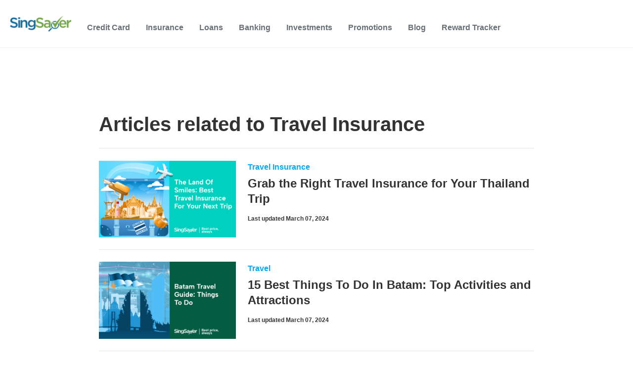

--- FILE ---
content_type: text/javascript
request_url: https://www.singsaver.com.sg/_tags/tags.js
body_size: 49272
content:
function e(e,{children:t,ref:r,...n}){const i=document.createElement(e);for(const[e,t]of Object.entries(n))e in i?i[e]=t:i.setAttribute(e,String(t));if(void 0!==t)for(const e of Array.isArray(t)?t:[t])null!=e&&!1!==e&&i.appendChild(e instanceof Node?e:document.createTextNode(String(e)));return r&&r(i),i}const t=e;function r(e,t){if(!Object.prototype.hasOwnProperty.call(e,t))throw new TypeError("attempted to use private field on non-instance");return e}var n=0;function i(e){return"__private_"+n+++"_"+e}function o(e,t){if("undefined"==typeof window)return;let r=`${e}=${null!=t?t:""}; Path=/; Domain=${window.location.hostname.replace(/^.*?\.((singsaver|moneyhero|moneymax|money101)\..+)$/,"$1")}`;null==t&&(r+="; Max-Age=0"),document.cookie=r}function s(){return Object.fromEntries(c())}function a(){return new l}function c(){return"undefined"==typeof window?[]:document.cookie.split(/; */g).map((e=>{const t=e.indexOf("=");return[e.slice(0,t),e.slice(t+1)]}))}var u=i("_cookies");let d=Symbol.iterator;class l{get(e){return r(this,u)[u].find((t=>t.name===e))}getAll(e){return r(this,u)[u].filter((t=>t.name===e))}has(e){return null!=r(this,u)[u].find((t=>t.name===e))}set(...e){return"string"==typeof e[0]?o(e[0],e[1]):o(e[0].name,e[0].value),this}delete(...e){return"string"==typeof e[0]?o(e[0],void 0):o(e[0].name,void 0),this}[d](){return r(this,u)[u].map((e=>[e.name,e]))[Symbol.iterator]()}constructor(){Object.defineProperty(this,u,{writable:!0,value:void 0}),r(this,u)[u]=c().map((e=>({name:e[0],value:e[1]}))),this.size=r(this,u)[u].length}}function g(e){return function(e){try{const t=e.split(".");return t.length<2||!t[1]?{}:JSON.parse(atob(t[1]))}catch(e){return{}}}(e)}var p,m,v,f=(p=function(e,t){Object.defineProperty(t,"__esModule",{value:!0});var r="MixpanelEventForwarder",n=3,i=4,o=16,s=function(){var e=this,t=!1,s=null,c=null,u=!1;function d(e){return e.getUserIdentities()?e.getUserIdentities().userIdentities:{}}function l(e,n){if(!a(n)){var i;switch(s.userIdentificationType){case"CustomerId":default:i=n.customerid;break;case"MPID":i=e.getMPID();break;case"Other":i=n.other;break;case"Other2":i=n.other2;break;case"Other3":i=n.other3;break;case"Other4":i=n.other4}if(!t)return"Cannot call identify on forwarder: "+r+", not initialized";try{return mixpanel.mparticle.identify(i),"Successfully called identify on forwarder: "+r}catch(e){return"Cannot call identify on forwarder: "+r+": "+e}}}e.name=r,this.init=function(e,n,i){u="True"===(s=e).useMixpanelPeople,c=n;try{return i||(o=document,(a=window.mixpanel||[]).__SV||(window.mixpanel=a,a._i=[],a.init=function(e,t,r){function n(e,t){var r=t.split(".");2==r.length&&(e=e[r[0]],t=r[1]),e[t]=function(){e.push([t].concat(Array.prototype.slice.call(arguments,0)))}}var i=a;for(void 0!==r?i=a[r]=[]:r="mixpanel",i.people=i.people||[],i.toString=function(e){var t="mixpanel";return"mixpanel"!==r&&(t+="."+r),e||(t+=" (stub)"),t},i.people.toString=function(){return i.toString(1)+".people (stub)"},g="disable time_event track track_pageview track_links track_forms register register_once alias unregister identify name_tag set_config people.set people.set_once people.increment people.append people.union people.track_charge people.clear_charges people.delete_user".split(" "),p=0;p<g.length;p++)n(i,g[p]);a._i.push([e,t,r])},a.__SV=1.2,(d=o.createElement("script")).type="text/javascript",d.async=!0,d.src="undefined"!=typeof MIXPANEL_CUSTOM_LIB_URL?MIXPANEL_CUSTOM_LIB_URL:"file:"===o.location.protocol&&"//cdn.mxpnl.com/libs/mixpanel-2-latest.min.js".match(/^\/\//)?"https://cdn.mxpnl.com/libs/mixpanel-2-latest.min.js":"//cdn.mxpnl.com/libs/mixpanel-2-latest.min.js",(l=o.getElementsByTagName("script")[0]).parentNode.insertBefore(d,l))),mixpanel.init(e.token,{api_host:s.baseUrl},"mparticle"),t=!0,"Successfully initialized: "+r}catch(o){return"Cannot initialize forwarder: "+r+": "+o}var o,a,d,l,g,p},this.process=function(s){var a=!1;if(!t)return"Cannot send to forwarder: "+r+", not initialized";try{return s.EventDataType==i?(a=!0,function(e){e.EventAttributes=e.EventAttributes||{};try{mixpanel.mparticle.track(e.EventName,e.EventAttributes)}catch(e){return"Cannot log event on forwarder: "+r+": "+e}}(s)):s.EventDataType==n?(a=!0,function(e){var t="Viewed "+e.EventName;e.EventAttributes=e.EventAttributes||{};try{mixpanel.mparticle.track(t,e.EventAttributes)}catch(e){return"Cannot log event on forwarder: "+r+": "+e}}(s)):s.EventDataType==o&&s.ProductAction&&s.ProductAction.ProductActionType==window.mParticle.ProductActionType.Purchase&&(a=!0,function(e){if(!u)return"Cannot log commerce event on forwarder: "+r+", useMixpanelPeople flag is not set";try{mixpanel.mparticle.people.track_charge(e.ProductAction.TotalAmount,{$time:(new Date).toISOString()})}catch(e){return"Cannot log commerce event on forwarder: "+r+": "+e}}(s)),a&&c&&c(e,s),"Successfully sent to forwarder: "+r}catch(e){return"Cannot send to forwarder: "+r+" "+e}},this.setUserAttribute=function(e,t){var n={};n[e]=t;try{u?mixpanel.mparticle.people.set(n):mixpanel.mparticle.register(n)}catch(e){return"Cannot call register on forwarder: "+r+": "+e}},this.setUserIdentity=function(e,n){if("1"===window.mParticle.getVersion()[0]){if(!e)return"Cannot call setUserIdentity on forwarder: "+r+" without ID";if(!t)return"Cannot call setUserIdentity on forwarder: "+r+", not initialized";try{return window.mParticle.IdentityType.Alias==n?mixpanel.mparticle.alias(e.toString()):mixpanel.mparticle.identify(e.toString()),"Successfully called identify on forwarder: "+r}catch(e){return"Cannot call identify on forwarder: "+r+": "+e}}},this.removeUserAttribute=function(e){try{u?mixpanel.mparticle.people.unset(e):mixpanel.mparticle.unregister(e)}catch(e){return"Cannot call unregister on forwarder: "+r+": "+e}},this.onIdentifyComplete=function(e){var t=d(e);if(a(t))return"Identified user does not have user identities and will not be sent to Mixpanel to Identify";l(e,t)},this.onLoginComplete=function(e){var t=d(e);if(a(t))return"Logged in user does not have user identities and will not be sent to Mixpanel to Identify";l(e,t)},this.onLogoutComplete=function(){if(!t)return"Cannot call logout on forwarder: "+r+", not initialized";try{return mixpanel.mparticle.reset(),"Successfully called reset on forwarder: "+r}catch(e){return"Cannot call reset on forwarder: "+r+": "+e}},this.onModifyComplete=function(e){var t=d(e);if(a(t))return"Modified user does not have user identities and will not be sent to Mixpanel to Identify";l(e,t)}};function a(e){return null==e||!(Object.keys(e)||e).length}function c(e){return null!=e&&"object"==typeof e&&!1===Array.isArray(e)}"undefined"!=typeof window&&window&&window.mParticle&&window.mParticle.addForwarder&&window.mParticle.addForwarder({name:r,constructor:s,getId:function(){return 10}});var u={register:function(e){e?c(e)?(c(e.kits)||(e.kits={}),e.kits[r]={constructor:s},console.log("Successfully registered "+r+" to your mParticle configuration")):console.log('"config" must be an object. You passed in a '+typeof e):console.log("You must pass a config object to register the kit "+r)}},d=u.register;t.default=u,t.register=d},p(m={exports:{}},m.exports),m.exports),h=(v=f)&&v.__esModule&&Object.prototype.hasOwnProperty.call(v,"default")?v.default:v;"undefined"!=typeof globalThis&&(globalThis.regeneratorRuntime=void 0);var y,S,_,b,P={_keyStr:"ABCDEFGHIJKLMNOPQRSTUVWXYZabcdefghijklmnopqrstuvwxyz0123456789+/=",encode:function(e){try{if(window.btoa&&window.atob)return window.btoa(unescape(encodeURIComponent(e)))}catch(e){console.error("Error encoding cookie values into Base64:"+e)}return this._encode(e)},_encode:function(e){var t,r,n,i,o,s,a,c="",u=0;for(e=I.encode(e);u<e.length;)i=(t=e.charCodeAt(u++))>>2,o=(3&t)<<4|(r=e.charCodeAt(u++))>>4,s=(15&r)<<2|(n=e.charCodeAt(u++))>>6,a=63&n,isNaN(r)?s=a=64:isNaN(n)&&(a=64),c=c+P._keyStr.charAt(i)+P._keyStr.charAt(o)+P._keyStr.charAt(s)+P._keyStr.charAt(a);return c},decode:function(e){try{if(window.btoa&&window.atob)return decodeURIComponent(escape(window.atob(e)))}catch(e){}return P._decode(e)},_decode:function(e){var t,r,n,i,o,s,a="",c=0;for(e=e.replace(/[^A-Za-z0-9\+\/\=]/g,"");c<e.length;)t=P._keyStr.indexOf(e.charAt(c++))<<2|(i=P._keyStr.indexOf(e.charAt(c++)))>>4,r=(15&i)<<4|(o=P._keyStr.indexOf(e.charAt(c++)))>>2,n=(3&o)<<6|(s=P._keyStr.indexOf(e.charAt(c++))),a+=String.fromCharCode(t),64!==o&&(a+=String.fromCharCode(r)),64!==s&&(a+=String.fromCharCode(n));return a=I.decode(a)}},I={encode:function(e){for(var t,r="",n=0;n<e.length;n++)128>(t=e.charCodeAt(n))?r+=String.fromCharCode(t):127<t&&2048>t?(r+=String.fromCharCode(192|t>>6),r+=String.fromCharCode(128|63&t)):(r+=String.fromCharCode(224|t>>12),r+=String.fromCharCode(128|63&t>>6),r+=String.fromCharCode(128|63&t));return r},decode:function(e){for(var t="",r=0,n=0,i=0,o=0;r<e.length;)128>(n=e.charCodeAt(r))?(t+=String.fromCharCode(n),r++):191<n&&224>n?(i=e.charCodeAt(r+1),t+=String.fromCharCode((31&n)<<6|63&i),r+=2):(i=e.charCodeAt(r+1),o=e.charCodeAt(r+2),t+=String.fromCharCode((15&n)<<12|(63&i)<<6|63&o),r+=3);return t}},C={forEach:function(e,t){var r,n;if(null==this)throw new TypeError(" this is null or not defined");var i=Object(this),o=i.length>>>0;if("function"!=typeof e)throw new TypeError(e+" is not a function");for(1<arguments.length&&(r=t),n=0;n<o;){var s;n in i&&(s=i[n],e.call(r,s,n,i)),n++}},map:function(e,t){var r,n,i;if(null===this)throw new TypeError(" this is null or not defined");var o=Object(this),s=o.length>>>0;if("function"!=typeof e)throw new TypeError(e+" is not a function");for(1<arguments.length&&(r=t),n=Array(s),i=0;i<s;){var a,c;i in o&&(a=o[i],c=e.call(r,a,i,o),n[i]=c),i++}return n},filter:function(e){if(null==this)throw new TypeError;var t=Object(this),r=t.length>>>0;if("function"!=typeof e)throw new TypeError;for(var n=[],i=2<=arguments.length?arguments[1]:void 0,o=0;o<r;o++)if(o in t){var s=t[o];e.call(i,s,o,t)&&n.push(s)}return n},isArray:function(e){return"[object Array]"===Object.prototype.toString.call(e)},Base64:P};function w(e){return w="function"==typeof Symbol&&"symbol"==typeof Symbol.iterator?function(e){return typeof e}:function(e){return e&&"function"==typeof Symbol&&e.constructor===Symbol&&e!==Symbol.prototype?"symbol":typeof e},w(e)}function A(e){var t=function(e,t){if("object"!==w(e)||null===e)return e;var r=e[Symbol.toPrimitive];if(void 0!==r){var n=r.call(e,t||"default");if("object"!==w(n))return n;throw new TypeError("@@toPrimitive must return a primitive value.")}return("string"===t?String:Number)(e)}(e,"string");return"symbol"===w(t)?t:String(t)}function E(e,t,r){return(t=A(t))in e?Object.defineProperty(e,t,{value:r,enumerable:!0,configurable:!0,writable:!0}):e[t]=r,e}(S=y||(y={}))[S.Unknown=0]="Unknown",S[S.Navigation=1]="Navigation",S[S.Location=2]="Location",S[S.Search=3]="Search",S[S.Transaction=4]="Transaction",S[S.UserContent=5]="UserContent",S[S.UserPreference=6]="UserPreference",S[S.Social=7]="Social",S[S.Other=8]="Other",S[S.Media=9]="Media",function(e){e[e.SessionStart=1]="SessionStart",e[e.SessionEnd=2]="SessionEnd",e[e.PageView=3]="PageView",e[e.PageEvent=4]="PageEvent",e[e.CrashReport=5]="CrashReport",e[e.OptOut=6]="OptOut",e[e.AppStateTransition=10]="AppStateTransition",e[e.Profile=14]="Profile",e[e.Commerce=16]="Commerce",e[e.UserAttributeChange=17]="UserAttributeChange",e[e.UserIdentityChange=18]="UserIdentityChange",e[e.Media=20]="Media"}(_||(_={})),function(e){e[e.Other=0]="Other",e[e.CustomerId=1]="CustomerId",e[e.Facebook=2]="Facebook",e[e.Twitter=3]="Twitter",e[e.Google=4]="Google",e[e.Microsoft=5]="Microsoft",e[e.Yahoo=6]="Yahoo",e[e.Email=7]="Email",e[e.FacebookCustomAudienceId=9]="FacebookCustomAudienceId",e[e.Other2=10]="Other2",e[e.Other3=11]="Other3",e[e.Other4=12]="Other4",e[e.Other5=13]="Other5",e[e.Other6=14]="Other6",e[e.Other7=15]="Other7",e[e.Other8=16]="Other8",e[e.Other9=17]="Other9",e[e.Other10=18]="Other10",e[e.MobileNumber=19]="MobileNumber",e[e.PhoneNumber2=20]="PhoneNumber2",e[e.PhoneNumber3=21]="PhoneNumber3"}(b||(b={}));var T=function(e,t){return T=Object.setPrototypeOf||{__proto__:[]}instanceof Array&&function(e,t){e.__proto__=t}||function(e,t){for(var r in t)Object.prototype.hasOwnProperty.call(t,r)&&(e[r]=t[r])},T(e,t)};function k(e,t){if("function"!=typeof t&&null!==t)throw new TypeError("Class extends value "+String(t)+" is not a constructor or null");function r(){this.constructor=e}T(e,t),e.prototype=null===t?Object.create(t):(r.prototype=t.prototype,new r)}var D=function(){return D=Object.assign||function(e){for(var t,r=1,n=arguments.length;r<n;r++)for(var i in t=arguments[r])Object.prototype.hasOwnProperty.call(t,i)&&(e[i]=t[i]);return e},D.apply(this,arguments)};function U(e,t,r,n){return new(r||(r=Promise))((function(t,i){function o(e){try{a(n.next(e))}catch(e){i(e)}}function s(e){try{a(n.throw(e))}catch(e){i(e)}}function a(e){var n;e.done?t(e.value):(n=e.value,n instanceof r?n:new r((function(e){e(n)}))).then(o,s)}a((n=n.apply(e,[])).next())}))}function O(e,t){var r,n,i,o,s={label:0,sent:function(){if(1&i[0])throw i[1];return i[1]},trys:[],ops:[]};return o={next:a(0),throw:a(1),return:a(2)},"function"==typeof Symbol&&(o[Symbol.iterator]=function(){return this}),o;function a(a){return function(c){return function(a){if(r)throw new TypeError("Generator is already executing.");for(;o&&(o=0,a[0]&&(s=0)),s;)try{if(r=1,n&&(i=2&a[0]?n.return:a[0]?n.throw||((i=n.return)&&i.call(n),0):n.next)&&!(i=i.call(n,a[1])).done)return i;switch(n=0,i&&(a=[2&a[0],i.value]),a[0]){case 0:case 1:i=a;break;case 4:return s.label++,{value:a[1],done:!1};case 5:s.label++,n=a[1],a=[0];continue;case 7:a=s.ops.pop(),s.trys.pop();continue;default:if(!(i=s.trys,(i=i.length>0&&i[i.length-1])||6!==a[0]&&2!==a[0])){s=0;continue}if(3===a[0]&&(!i||a[1]>i[0]&&a[1]<i[3])){s.label=a[1];break}if(6===a[0]&&s.label<i[1]){s.label=i[1],i=a;break}if(i&&s.label<i[2]){s.label=i[2],s.ops.push(a);break}i[2]&&s.ops.pop(),s.trys.pop();continue}a=t.call(e,s)}catch(e){a=[6,e],n=0}finally{r=i=0}if(5&a[0])throw a[1];return{value:a[0]?a[1]:void 0,done:!0}}([a,c])}}}function M(e,t,r){for(var n,i=0,o=t.length;i<o;i++)!n&&i in t||(n||(n=Array.prototype.slice.call(t,0,i)),n[i]=t[i]);return e.concat(n||Array.prototype.slice.call(t))}var L={sdkVersion:"2.26.10",sdkVendor:"mparticle",platform:"web",Messages:{DeprecationMessages:{MethodIsDeprecatedPostfix:"is a deprecated method and will be removed in future releases",AlternativeMethodPrefix:"Please use the alternate method:"},ErrorMessages:{NoToken:"A token must be specified.",EventNameInvalidType:"Event name must be a valid string value.",EventDataInvalidType:"Event data must be a valid object hash.",LoggingDisabled:"Event logging is currently disabled.",CookieParseError:"Could not parse cookie",EventEmpty:"Event object is null or undefined, cancelling send",APIRequestEmpty:"APIRequest is null or undefined, cancelling send",NoEventType:"Event type must be specified.",TransactionIdRequired:"Transaction ID is required",TransactionRequired:"A transaction attributes object is required",PromotionIdRequired:"Promotion ID is required",BadAttribute:"Attribute value cannot be object or array",BadKey:"Key value cannot be object or array",BadLogPurchase:"Transaction attributes and a product are both required to log a purchase, https://docs.mparticle.com/?javascript#measuring-transactions",AudienceAPINotEnabled:"Your workspace is not enabled to retrieve user audiences."},InformationMessages:{CookieSearch:"Searching for cookie",CookieFound:"Cookie found, parsing values",CookieNotFound:"Cookies not found",CookieSet:"Setting cookie",CookieSync:"Performing cookie sync",SendBegin:"Starting to send event",SendIdentityBegin:"Starting to send event to identity server",SendWindowsPhone:"Sending event to Windows Phone container",SendIOS:"Calling iOS path: ",SendAndroid:"Calling Android JS interface method: ",SendHttp:"Sending event to mParticle HTTP service",SendAliasHttp:"Sending alias request to mParticle HTTP service",SendIdentityHttp:"Sending event to mParticle HTTP service",StartingNewSession:"Starting new Session",StartingLogEvent:"Starting to log event",StartingLogOptOut:"Starting to log user opt in/out",StartingEndSession:"Starting to end session",StartingInitialization:"Starting to initialize",StartingLogCommerceEvent:"Starting to log commerce event",StartingAliasRequest:"Starting to Alias MPIDs",LoadingConfig:"Loading configuration options",AbandonLogEvent:"Cannot log event, logging disabled or developer token not set",AbandonAliasUsers:"Cannot Alias Users, logging disabled or developer token not set",AbandonStartSession:"Cannot start session, logging disabled or developer token not set",AbandonEndSession:"Cannot end session, logging disabled or developer token not set",NoSessionToEnd:"Cannot end session, no active session found"},ValidationMessages:{ModifyIdentityRequestUserIdentitiesPresent:"identityRequests to modify require userIdentities to be present. Request not sent to server. Please fix and try again",IdentityRequesetInvalidKey:"There is an invalid key on your identityRequest object. It can only contain a `userIdentities` object and a `onUserAlias` function. Request not sent to server. Please fix and try again.",OnUserAliasType:"The onUserAlias value must be a function.",UserIdentities:"The userIdentities key must be an object with keys of identityTypes and values of strings. Request not sent to server. Please fix and try again.",UserIdentitiesInvalidKey:"There is an invalid identity key on your `userIdentities` object within the identityRequest. Request not sent to server. Please fix and try again.",UserIdentitiesInvalidValues:"All user identity values must be strings or null. Request not sent to server. Please fix and try again.",AliasMissingMpid:"Alias Request must contain both a destinationMpid and a sourceMpid",AliasNonUniqueMpid:"Alias Request's destinationMpid and sourceMpid must be unique",AliasMissingTime:"Alias Request must have both a startTime and an endTime",AliasStartBeforeEndTime:"Alias Request's endTime must be later than its startTime"}},NativeSdkPaths:{LogEvent:"logEvent",SetUserTag:"setUserTag",RemoveUserTag:"removeUserTag",SetUserAttribute:"setUserAttribute",RemoveUserAttribute:"removeUserAttribute",SetSessionAttribute:"setSessionAttribute",AddToCart:"addToCart",RemoveFromCart:"removeFromCart",ClearCart:"clearCart",LogOut:"logOut",SetUserAttributeList:"setUserAttributeList",RemoveAllUserAttributes:"removeAllUserAttributes",GetUserAttributesLists:"getUserAttributesLists",GetAllUserAttributes:"getAllUserAttributes",Identify:"identify",Logout:"logout",Login:"login",Modify:"modify",Alias:"aliasUsers",Upload:"upload"},StorageNames:{localStorageName:"mprtcl-api",localStorageNameV3:"mprtcl-v3",cookieName:"mprtcl-api",cookieNameV2:"mprtcl-v2",cookieNameV3:"mprtcl-v3",localStorageNameV4:"mprtcl-v4",localStorageProductsV4:"mprtcl-prodv4",cookieNameV4:"mprtcl-v4",currentStorageName:"mprtcl-v4",currentStorageProductsName:"mprtcl-prodv4"},DefaultConfig:{cookieDomain:null,cookieExpiration:365,logLevel:null,timeout:300,sessionTimeout:30,maxProducts:20,forwarderStatsTimeout:5e3,integrationDelayTimeout:5e3,maxCookieSize:3e3,aliasMaxWindow:90,uploadInterval:0},DefaultBaseUrls:{v1SecureServiceUrl:"jssdks.mparticle.com/v1/JS/",v2SecureServiceUrl:"jssdks.mparticle.com/v2/JS/",v3SecureServiceUrl:"jssdks.mparticle.com/v3/JS/",configUrl:"jssdkcdns.mparticle.com/JS/v2/",identityUrl:"identity.mparticle.com/v1/",aliasUrl:"jssdks.mparticle.com/v1/identity/",userAudienceUrl:"nativesdks.mparticle.com/v1/"},Base64CookieKeys:{csm:1,sa:1,ss:1,ua:1,ui:1,csd:1,ia:1,con:1},SDKv2NonMPIDCookieKeys:{gs:1,cu:1,l:1,globalSettings:1,currentUserMPID:1},HTTPCodes:{noHttpCoverage:-1,activeIdentityRequest:-2,activeSession:-3,validationIssue:-4,nativeIdentityRequest:-5,loggingDisabledOrMissingAPIKey:-6,tooManyRequests:429},FeatureFlags:{ReportBatching:"reportBatching",EventBatchingIntervalMillis:"eventBatchingIntervalMillis",OfflineStorage:"offlineStorage",DirectUrlRouting:"directURLRouting",CacheIdentity:"cacheIdentity",AudienceAPI:"audienceAPI"},DefaultInstance:"default_instance",CCPAPurpose:"data_sale_opt_out",IdentityMethods:{Modify:"modify",Logout:"logout",Login:"login",Identify:"identify"}},N=L.Messages,F=function(e){return J(Y(e))},R=function(e){return Q(G(e))},V=function(e,t){var r=0;if(Array.prototype.indexOf)return 0<=e.indexOf(t,0);for(var n=e.length;r<n;r++)if(r in e&&e[r]===t)return!0;return!1},x=function(e,t){if(t&&e)for(var r in e)if(e.hasOwnProperty(r)&&r.toLowerCase()===t.toLowerCase())return r;return null},H=function(e,t){var r=[e,N.DeprecationMessages.MethodIsDeprecatedPostfix];return t&&(r.push(t),r.push(N.DeprecationMessages.MethodIsDeprecatedPostfix)),r.join(" ")};function K(e){var t=0;if(null==e)return 0;if(e=e.toString().toLowerCase(),Array.prototype.reduce)return e.split("").reduce((function(e,t){return 0|(e=(e<<5)-e+t.charCodeAt(0))}),0);if(0===e.length)return t;for(var r=0;r<e.length;r++)t=(t<<5)-t+e.charCodeAt(r),t&=t;return t}var j,q=function(e){return void 0===e&&(e=""),e?function(){var e,t;return window.crypto&&window.crypto.getRandomValues&&(e=window.crypto.getRandomValues(new Uint8Array(1))),e?(t^e[0]%16>>NaN).toString(16):(t^16*Math.random()>>NaN).toString(16)}():"".concat(1e7,"-").concat(1e3,"-").concat(4e3,"-").concat(8e3,"-").concat(1e11).replace(/[018]/g,q)},B=function(e){var t=Object.prototype.toString.call(e);return"[object Object]"===t||"[object Error]"===t},W=function(e){if(isNaN(e)||!isFinite(e))return 0;var t=parseFloat(e);return isNaN(t)?0:t},z=function(e){return oe(e)?e:null},J=function(e){return e.replace(/,/g,"|")},Q=function(e){return e.replace(/\|/g,",")},G=function(e){return e.replace(/\'/g,'"')},Y=function(e){return e.replace(/\"/g,"'")},X=function(e){return"false"!==e&&"0"!==e&&!!e},$=function(e){return decodeURIComponent(e.replace(/\+/g," "))},Z=function(e){return 0===e.indexOf('"')&&(e=e.slice(1,-1).replace(/\\"/g,'"').replace(/\\\\/g,"\\")),e},ee=function(e){return"string"==typeof e},te=function(e){return"number"==typeof e},re=function(e){return"function"==typeof e},ne=function(e){return te(e)||ee(e)||function(e){return"boolean"==typeof e}(e)},ie=function(e){return e===function(e){return oe(e)?e.toString().toLowerCase().replace(/[^0-9a-zA-Z]+/g,"_"):""}(e)},oe=function(e){return ee(e)||te(e)},se=function(e){return null==e||!(Object.keys(e)||e).length},ae=function(e,t){return e.slice(0,t).concat(e.slice(t+1),e[t])};function ce(e){return e===b.Other?"other":e===b.CustomerId?"customerid":e===b.Facebook?"facebook":e===b.Twitter?"twitter":e===b.Google?"google":e===b.Microsoft?"microsoft":e===b.Yahoo?"yahoo":e===b.Email?"email":e===b.FacebookCustomAudienceId?"facebookcustomaudienceid":e===b.Other2?"other2":e===b.Other3?"other3":e===b.Other4?"other4":e===b.Other5?"other5":e===b.Other6?"other6":e===b.Other7?"other7":e===b.Other8?"other8":e===b.Other9?"other9":e===b.Other10?"other10":e===b.MobileNumber?"mobile_number":e===b.PhoneNumber2?"phone_number_2":e===b.PhoneNumber3?"phone_number_3":null}var ue,de={SessionStart:1,SessionEnd:2,PageView:3,PageEvent:4,CrashReport:5,OptOut:6,AppStateTransition:10,Profile:14,Commerce:16,Media:20,UserAttributeChange:17,UserIdentityChange:18},le=(E(j={},de.Commerce,1),E(j,de.UserIdentityChange,1),j),ge={Unknown:0,Navigation:1,Location:2,Search:3,Transaction:4,UserContent:5,UserPreference:6,Social:7,Other:8,Media:9,getName:function(e){return e===ge.Unknown?"Unknown":e===ge.Navigation?"Navigation":e===ge.Location?"Location":e===ge.Search?"Search":e===ge.Transaction?"Transaction":e===ge.UserContent?"User Content":e===ge.UserPreference?"User Preference":e===ge.Social?"Social":e===pe.ProductAddToCart?"Product Added to Cart":e===pe.ProductAddToWishlist?"Product Added to Wishlist":e===pe.ProductCheckout?"Product Checkout":e===pe.ProductCheckoutOption?"Product Checkout Options":e===pe.ProductClick?"Product Click":e===pe.ProductImpression?"Product Impression":e===pe.ProductPurchase?"Product Purchased":e===pe.ProductRefund?"Product Refunded":e===pe.ProductRemoveFromCart?"Product Removed From Cart":e===pe.ProductRemoveFromWishlist?"Product Removed from Wishlist":e===pe.ProductViewDetail?"Product View Details":e===pe.PromotionClick?"Promotion Click":e===pe.PromotionView?"Promotion View":"Other"}},pe={ProductAddToCart:10,ProductRemoveFromCart:11,ProductCheckout:12,ProductCheckoutOption:13,ProductClick:14,ProductViewDetail:15,ProductPurchase:16,ProductRefund:17,PromotionView:18,PromotionClick:19,ProductAddToWishlist:20,ProductRemoveFromWishlist:21,ProductImpression:22},me={Other:0,CustomerId:1,Facebook:2,Twitter:3,Google:4,Microsoft:5,Yahoo:6,Email:7,FacebookCustomAudienceId:9,Other2:10,Other3:11,Other4:12,Other5:13,Other6:14,Other7:15,Other8:16,Other9:17,Other10:18,MobileNumber:19,PhoneNumber2:20,PhoneNumber3:21,isValid:function(e){if("number"==typeof e)for(var t in me)if(me.hasOwnProperty(t)&&me[t]===e)return!0;return!1},getName:function(e){return e===window.mParticle.IdentityType.CustomerId?"Customer ID":e===window.mParticle.IdentityType.Facebook?"Facebook ID":e===window.mParticle.IdentityType.Twitter?"Twitter ID":e===window.mParticle.IdentityType.Google?"Google ID":e===window.mParticle.IdentityType.Microsoft?"Microsoft ID":e===window.mParticle.IdentityType.Yahoo?"Yahoo ID":e===window.mParticle.IdentityType.Email?"Email":e===window.mParticle.IdentityType.FacebookCustomAudienceId?"Facebook App User ID":"Other ID"},getIdentityType:function(e){return"other"===e?me.Other:"customerid"===e?me.CustomerId:"facebook"===e?me.Facebook:"twitter"===e?me.Twitter:"google"===e?me.Google:"microsoft"===e?me.Microsoft:"yahoo"===e?me.Yahoo:"email"===e?me.Email:"facebookcustomaudienceid"===e?me.FacebookCustomAudienceId:"other2"===e?me.Other2:"other3"===e?me.Other3:"other4"===e?me.Other4:"other5"===e?me.Other5:"other6"===e?me.Other6:"other7"===e?me.Other7:"other8"===e?me.Other8:"other9"===e?me.Other9:"other10"===e?me.Other10:"mobile_number"===e?me.MobileNumber:"phone_number_2"===e?me.PhoneNumber2:!("phone_number_3"!=e)&&me.PhoneNumber3},getIdentityName:function(e){return ce(e)}},ve={Unknown:0,AddToCart:1,RemoveFromCart:2,Checkout:3,CheckoutOption:4,Click:5,ViewDetail:6,Purchase:7,Refund:8,AddToWishlist:9,RemoveFromWishlist:10,getName:function(e){return e===ve.AddToCart?"Add to Cart":e===ve.RemoveFromCart?"Remove from Cart":e===ve.Checkout?"Checkout":e===ve.CheckoutOption?"Checkout Option":e===ve.Click?"Click":e===ve.ViewDetail?"View Detail":e===ve.Purchase?"Purchase":e===ve.Refund?"Refund":e===ve.AddToWishlist?"Add to Wishlist":e===ve.RemoveFromWishlist?"Remove from Wishlist":"Unknown"},getExpansionName:function(e){return e===ve.AddToCart?"add_to_cart":e===ve.RemoveFromCart?"remove_from_cart":e===ve.Checkout?"checkout":e===ve.CheckoutOption?"checkout_option":e===ve.Click?"click":e===ve.ViewDetail?"view_detail":e===ve.Purchase?"purchase":e===ve.Refund?"refund":e===ve.AddToWishlist?"add_to_wishlist":e===ve.RemoveFromWishlist?"remove_from_wishlist":"unknown"}},fe={Unknown:0,PromotionView:1,PromotionClick:2,getName:function(e){return e===fe.PromotionView?"view":e===fe.PromotionClick?"click":"unknown"},getExpansionName:function(e){return e===fe.PromotionView?"view":e===fe.PromotionClick?"click":"unknown"}},he={MessageType:de,EventType:ge,CommerceEventType:pe,IdentityType:me,ProfileMessageType:{Logout:3},ApplicationTransitionType:{AppInit:1},ProductActionType:ve,PromotionActionType:fe,TriggerUploadType:le,Environment:{Production:"production",Development:"development"}};!function(e){e[e.Unknown=0]="Unknown",e[e.AddToCart=1]="AddToCart",e[e.RemoveFromCart=2]="RemoveFromCart",e[e.Checkout=3]="Checkout",e[e.CheckoutOption=4]="CheckoutOption",e[e.Click=5]="Click",e[e.ViewDetail=6]="ViewDetail",e[e.Purchase=7]="Purchase",e[e.Refund=8]="Refund",e[e.AddToWishlist=9]="AddToWishlist",e[e.RemoveFromWishlist=10]="RemoveFromWishlist"}(ue||(ue={}));var ye,Se,_e,be,Pe,Ie,Ce,we,Ae,Ee,Te,ke,De,Ue,Oe,Me,Le,Ne,Fe={};function Re(e,t,r){if(!e)return null;if(!t||1>t.length)return null;for(var n,i=r.Identity.getCurrentUser(),o=[],s=null,a=0,c=t;a<c.length;a++)if(n=c[a]){s=n;var u=je(n);u&&o.push(u)}if(!s)return null;var d=null;se(s.ConsentState)?!se(i)&&(d=i.getConsentState()):d=s.ConsentState;var l={source_request_id:r._Helpers.generateUniqueId(),mpid:e,timestamp_unixtime_ms:(new Date).getTime(),environment:s.Debug?Fe.BatchEnvironmentEnum.development:Fe.BatchEnvironmentEnum.production,events:o,mp_deviceid:s.DeviceId,sdk_version:s.SDKVersion,application_info:{application_version:s.AppVersion,application_name:s.AppName,package:s.Package,sideloaded_kits_count:r._Store.sideloadedKitsCount},device_info:{platform:Fe.DeviceInformationPlatformEnum.web,screen_width:window.screen.width,screen_height:window.screen.height},user_attributes:s.UserAttributes,user_identities:Ke(s.UserIdentities),consent_state:Ve(d),integration_attributes:s.IntegrationAttributes};return s.DataPlan&&s.DataPlan.PlanId&&(l.context={data_plan:{plan_id:s.DataPlan.PlanId,plan_version:s.DataPlan.PlanVersion||void 0}}),l}function Ve(e){return se(e)?null:{gdpr:xe(e.getGDPRConsentState()),ccpa:He(e.getCCPAConsentState())}}function xe(e){if(!e)return null;var t={};for(var r in e)e.hasOwnProperty(r)&&(t[r]={consented:e[r].Consented,hardware_id:e[r].HardwareId,document:e[r].ConsentDocument,timestamp_unixtime_ms:e[r].Timestamp,location:e[r].Location});return t}function He(e){return e?{data_sale_opt_out:{consented:e.Consented,hardware_id:e.HardwareId,document:e.ConsentDocument,timestamp_unixtime_ms:e.Timestamp,location:e.Location}}:null}function Ke(e){if(!e||!e.length)return null;for(var t,r={},n=0,i=e;n<i.length;n++)switch(t=i[n],t.Type){case he.IdentityType.CustomerId:r.customer_id=t.Identity;break;case he.IdentityType.Email:r.email=t.Identity;break;case he.IdentityType.Facebook:r.facebook=t.Identity;break;case he.IdentityType.FacebookCustomAudienceId:r.facebook_custom_audience_id=t.Identity;break;case he.IdentityType.Google:r.google=t.Identity;break;case he.IdentityType.Microsoft:r.microsoft=t.Identity;break;case he.IdentityType.Other:r.other=t.Identity;break;case he.IdentityType.Other2:r.other_id_2=t.Identity;break;case he.IdentityType.Other3:r.other_id_3=t.Identity;break;case he.IdentityType.Other4:r.other_id_4=t.Identity;break;case he.IdentityType.Other5:r.other_id_5=t.Identity;break;case he.IdentityType.Other6:r.other_id_6=t.Identity;break;case he.IdentityType.Other7:r.other_id_7=t.Identity;break;case he.IdentityType.Other8:r.other_id_8=t.Identity;break;case he.IdentityType.Other9:r.other_id_9=t.Identity;break;case he.IdentityType.Other10:r.other_id_10=t.Identity;break;case he.IdentityType.MobileNumber:r.mobile_number=t.Identity;break;case he.IdentityType.PhoneNumber2:r.phone_number_2=t.Identity;break;case he.IdentityType.PhoneNumber3:r.phone_number_3=t.Identity}return r}function je(e){if(!e)return null;switch(e.EventDataType){case he.MessageType.AppStateTransition:return function(e){var t=Xe(e),r={application_transition_type:Fe.ApplicationStateTransitionEventDataApplicationTransitionTypeEnum.applicationInitialized,is_first_run:e.IsFirstRun,is_upgrade:!1,launch_referral:e.LaunchReferral};return r=Object.assign(r,t),{event_type:Fe.EventTypeEnum.applicationStateTransition,data:r}}(e);case he.MessageType.Commerce:return function(e){var t=Xe(e),r={custom_flags:e.CustomFlags,product_action:Be(e),promotion_action:ze(e),product_impressions:Qe(e),shopping_cart:Ge(e),currency_code:e.CurrencyCode};return r=Object.assign(r,t),{event_type:Fe.EventTypeEnum.commerceEvent,data:r}}(e);case he.MessageType.CrashReport:return function(e){var t=Xe(e),r={message:e.EventName};return r=Object.assign(r,t),{event_type:Fe.EventTypeEnum.crashReport,data:r}}(e);case he.MessageType.OptOut:return function(e){var t=Xe(e),r={is_opted_out:e.OptOut};return r=Object.assign(r,t),{event_type:Fe.EventTypeEnum.optOut,data:r}}(e);case he.MessageType.PageEvent:return function(e){var t=Xe(e),r={custom_event_type:Ye(e.EventCategory),custom_flags:e.CustomFlags,event_name:e.EventName};return r=Object.assign(r,t),{event_type:Fe.EventTypeEnum.customEvent,data:r}}(e);case he.MessageType.PageView:return function(e){var t=Xe(e),r={custom_flags:e.CustomFlags,screen_name:e.EventName};return r=Object.assign(r,t),{event_type:Fe.EventTypeEnum.screenView,data:r}}(e);case he.MessageType.Profile:return null;case he.MessageType.SessionEnd:return function(e){var t=Xe(e),r={session_duration_ms:e.SessionLength};return r=Object.assign(r,t),{event_type:Fe.EventTypeEnum.sessionEnd,data:r}}(e);case he.MessageType.SessionStart:return function(e){var t=Xe(e),r={};return r=Object.assign(r,t),{event_type:Fe.EventTypeEnum.sessionStart,data:r}}(e);case he.MessageType.UserAttributeChange:return function(e){var t=Xe(e),r={user_attribute_name:e.UserAttributeChanges.UserAttributeName,new:e.UserAttributeChanges.New,old:e.UserAttributeChanges.Old,deleted:e.UserAttributeChanges.Deleted,is_new_attribute:e.UserAttributeChanges.IsNewAttribute};return r=D(D({},r),t),{event_type:Fe.EventTypeEnum.userAttributeChange,data:r}}(e);case he.MessageType.UserIdentityChange:return function(e){var t=Xe(e),r={new:{identity_type:Ze(e.UserIdentityChanges.New.IdentityType),identity:e.UserIdentityChanges.New.Identity||null,timestamp_unixtime_ms:e.Timestamp,created_this_batch:e.UserIdentityChanges.New.CreatedThisBatch},old:{identity_type:Ze(e.UserIdentityChanges.Old.IdentityType),identity:e.UserIdentityChanges.Old.Identity||null,timestamp_unixtime_ms:e.Timestamp,created_this_batch:e.UserIdentityChanges.Old.CreatedThisBatch}};return r=Object.assign(r,t),{event_type:Fe.EventTypeEnum.userIdentityChange,data:r}}(e)}return null}function qe(e){return e?e===ue.AddToCart?Fe.ProductActionActionEnum.addToCart:e===ue.AddToWishlist?Fe.ProductActionActionEnum.addToWishlist:e===ue.Checkout?Fe.ProductActionActionEnum.checkout:e===ue.CheckoutOption?Fe.ProductActionActionEnum.checkoutOption:e===ue.Click?Fe.ProductActionActionEnum.click:e===ue.Purchase?Fe.ProductActionActionEnum.purchase:e===ue.Refund?Fe.ProductActionActionEnum.refund:e===ue.RemoveFromCart?Fe.ProductActionActionEnum.removeFromCart:e===ue.RemoveFromWishlist?Fe.ProductActionActionEnum.removeFromWishlist:e===ue.ViewDetail?Fe.ProductActionActionEnum.viewDetail:Fe.ProductActionActionEnum.unknown:Fe.ProductActionActionEnum.unknown}function Be(e){return e.ProductAction?{action:qe(e.ProductAction.ProductActionType),checkout_step:e.ProductAction.CheckoutStep,checkout_options:e.ProductAction.CheckoutOptions,transaction_id:e.ProductAction.TransactionId,affiliation:e.ProductAction.Affiliation,total_amount:e.ProductAction.TotalAmount,tax_amount:e.ProductAction.TaxAmount,shipping_amount:e.ProductAction.ShippingAmount,coupon_code:e.ProductAction.CouponCode,products:We(e.ProductAction.ProductList)}:null}function We(e){if(!e||!e.length)return null;for(var t=[],r=0,n=e;r<n.length;r++){var i=n[r],o={id:i.Sku,name:i.Name,brand:i.Brand,category:i.Category,variant:i.Variant,total_product_amount:i.TotalAmount,position:i.Position,price:i.Price,quantity:i.Quantity,coupon_code:i.CouponCode,custom_attributes:i.Attributes};t.push(o)}return t}function ze(e){return e.PromotionAction?{action:e.PromotionAction.PromotionActionType,promotions:Je(e.PromotionAction.PromotionList)}:null}function Je(e){if(!e||!e.length)return null;for(var t=[],r=0,n=e;r<n.length;r++){var i=n[r],o={id:i.Id,name:i.Name,creative:i.Creative,position:i.Position};t.push(o)}return t}function Qe(e){if(!e.ProductImpressions)return null;for(var t=[],r=0,n=e.ProductImpressions;r<n.length;r++){var i=n[r],o={product_impression_list:i.ProductImpressionList,products:We(i.ProductList)};t.push(o)}return t}function Ge(e){return e.ShoppingCart&&e.ShoppingCart.ProductList&&e.ShoppingCart.ProductList.length?{products:We(e.ShoppingCart.ProductList)}:null}function Ye(e){return e===he.EventType.Other?Fe.CustomEventDataCustomEventTypeEnum.other:e===he.EventType.Location?Fe.CustomEventDataCustomEventTypeEnum.location:e===he.EventType.Navigation?Fe.CustomEventDataCustomEventTypeEnum.navigation:e===he.EventType.Search?Fe.CustomEventDataCustomEventTypeEnum.search:e===he.EventType.Social?Fe.CustomEventDataCustomEventTypeEnum.social:e===he.EventType.Transaction?Fe.CustomEventDataCustomEventTypeEnum.transaction:e===he.EventType.UserContent?Fe.CustomEventDataCustomEventTypeEnum.userContent:e===he.EventType.UserPreference?Fe.CustomEventDataCustomEventTypeEnum.userPreference:e===he.EventType.Media?Fe.CustomEventDataCustomEventTypeEnum.media:e===he.CommerceEventType.ProductAddToCart?Fe.CommerceEventDataCustomEventTypeEnum.addToCart:e===he.CommerceEventType.ProductAddToWishlist?Fe.CommerceEventDataCustomEventTypeEnum.addToWishlist:e===he.CommerceEventType.ProductCheckout?Fe.CommerceEventDataCustomEventTypeEnum.checkout:e===he.CommerceEventType.ProductCheckoutOption?Fe.CommerceEventDataCustomEventTypeEnum.checkoutOption:e===he.CommerceEventType.ProductClick?Fe.CommerceEventDataCustomEventTypeEnum.click:e===he.CommerceEventType.ProductImpression?Fe.CommerceEventDataCustomEventTypeEnum.impression:e===he.CommerceEventType.ProductPurchase?Fe.CommerceEventDataCustomEventTypeEnum.purchase:e===he.CommerceEventType.ProductRefund?Fe.CommerceEventDataCustomEventTypeEnum.refund:e===he.CommerceEventType.ProductRemoveFromCart?Fe.CommerceEventDataCustomEventTypeEnum.removeFromCart:e===he.CommerceEventType.ProductRemoveFromWishlist?Fe.CommerceEventDataCustomEventTypeEnum.removeFromWishlist:e===he.CommerceEventType.ProductViewDetail?Fe.CommerceEventDataCustomEventTypeEnum.viewDetail:e===he.CommerceEventType.PromotionClick?Fe.CommerceEventDataCustomEventTypeEnum.promotionClick:e===he.CommerceEventType.PromotionView?Fe.CommerceEventDataCustomEventTypeEnum.promotionView:Fe.CustomEventDataCustomEventTypeEnum.unknown}function Xe(e){return{timestamp_unixtime_ms:e.Timestamp,session_uuid:e.SessionId,session_start_unixtime_ms:e.SessionStartDate,custom_attributes:e.EventAttributes,location:$e(e.Location),source_message_id:e.SourceMessageId}}function $e(e){return e&&Object.keys(e).length?{latitude:e.lat,longitude:e.lng}:null}function Ze(e){return e===Ne.other?Fe.IdentityTypeEnum.other:e===Ne.customerId?Fe.IdentityTypeEnum.customerId:e===Ne.facebook?Fe.IdentityTypeEnum.facebook:e===Ne.twitter?Fe.IdentityTypeEnum.twitter:e===Ne.google?Fe.IdentityTypeEnum.google:e===Ne.microsoft?Fe.IdentityTypeEnum.microsoft:e===Ne.yahoo?Fe.IdentityTypeEnum.yahoo:e===Ne.email?Fe.IdentityTypeEnum.email:e===Ne.alias?Fe.IdentityTypeEnum.alias:e===Ne.facebookCustomAudienceId?Fe.IdentityTypeEnum.facebookCustomAudienceId:e===Ne.otherId2?Fe.IdentityTypeEnum.otherId2:e===Ne.otherId3?Fe.IdentityTypeEnum.otherId3:e===Ne.otherId4?Fe.IdentityTypeEnum.otherId4:e===Ne.otherId5?Fe.IdentityTypeEnum.otherId5:e===Ne.otherId6?Fe.IdentityTypeEnum.otherId6:e===Ne.otherId7?Fe.IdentityTypeEnum.otherId7:e===Ne.otherId8?Fe.IdentityTypeEnum.otherId8:e===Ne.otherId9?Fe.IdentityTypeEnum.otherId9:e===Ne.otherId10?Fe.IdentityTypeEnum.otherId10:e===Ne.mobileNumber?Fe.IdentityTypeEnum.mobileNumber:e===Ne.phoneNumber2?Fe.IdentityTypeEnum.phoneNumber2:e===Ne.phoneNumber3?Fe.IdentityTypeEnum.phoneNumber3:void 0}ye=Fe,Object.defineProperty(ye,"__esModule",{value:!0}),(Se=ye.ApplicationInformationOsEnum||(ye.ApplicationInformationOsEnum={})).unknown="Unknown",Se.iOS="IOS",Se.android="Android",Se.windowsPhone="WindowsPhone",Se.mobileWeb="MobileWeb",Se.unityIOS="UnityIOS",Se.unityAndroid="UnityAndroid",Se.desktop="Desktop",Se.tvOS="TVOS",Se.roku="Roku",Se.outOfBand="OutOfBand",Se.alexa="Alexa",Se.smartTV="SmartTV",Se.fireTV="FireTV",Se.xbox="Xbox",(ye.ApplicationStateTransitionEventEventTypeEnum||(ye.ApplicationStateTransitionEventEventTypeEnum={})).applicationStateTransition="application_state_transition",(_e=ye.ApplicationStateTransitionEventDataApplicationTransitionTypeEnum||(ye.ApplicationStateTransitionEventDataApplicationTransitionTypeEnum={})).applicationInitialized="application_initialized",_e.applicationExit="application_exit",_e.applicationBackground="application_background",_e.applicationForeground="application_foreground",(be=ye.BatchEnvironmentEnum||(ye.BatchEnvironmentEnum={})).unknown="unknown",be.development="development",be.production="production",(ye.BreadcrumbEventEventTypeEnum||(ye.BreadcrumbEventEventTypeEnum={})).breadcrumb="breadcrumb",(ye.CommerceEventEventTypeEnum||(ye.CommerceEventEventTypeEnum={})).commerceEvent="commerce_event",(Pe=ye.CommerceEventDataCustomEventTypeEnum||(ye.CommerceEventDataCustomEventTypeEnum={})).addToCart="add_to_cart",Pe.removeFromCart="remove_from_cart",Pe.checkout="checkout",Pe.checkoutOption="checkout_option",Pe.click="click",Pe.viewDetail="view_detail",Pe.purchase="purchase",Pe.refund="refund",Pe.promotionView="promotion_view",Pe.promotionClick="promotion_click",Pe.addToWishlist="add_to_wishlist",Pe.removeFromWishlist="remove_from_wishlist",Pe.impression="impression",(ye.CrashReportEventEventTypeEnum||(ye.CrashReportEventEventTypeEnum={})).crashReport="crash_report",(ye.CustomEventEventTypeEnum||(ye.CustomEventEventTypeEnum={})).customEvent="custom_event",(Ie=ye.CustomEventDataCustomEventTypeEnum||(ye.CustomEventDataCustomEventTypeEnum={})).navigation="navigation",Ie.location="location",Ie.search="search",Ie.transaction="transaction",Ie.userContent="user_content",Ie.userPreference="user_preference",Ie.social="social",Ie.media="media",Ie.other="other",Ie.unknown="unknown",(Ce=ye.DeviceCurrentStateDeviceOrientationEnum||(ye.DeviceCurrentStateDeviceOrientationEnum={})).portrait="portrait",Ce.portraitUpsideDown="portrait_upside_down",Ce.landscape="landscape",Ce.landscapeLeft="LandscapeLeft",Ce.landscapeRight="LandscapeRight",Ce.faceUp="FaceUp",Ce.faceDown="FaceDown",Ce.square="Square",(we=ye.DeviceCurrentStateStatusBarOrientationEnum||(ye.DeviceCurrentStateStatusBarOrientationEnum={})).portrait="portrait",we.portraitUpsideDown="portrait_upside_down",we.landscape="landscape",we.landscapeLeft="LandscapeLeft",we.landscapeRight="LandscapeRight",we.faceUp="FaceUp",we.faceDown="FaceDown",we.square="Square",(Ae=ye.DeviceInformationPlatformEnum||(ye.DeviceInformationPlatformEnum={})).iOS="iOS",Ae.android="Android",Ae.web="web",Ae.desktop="desktop",Ae.tvOS="tvOS",Ae.roku="roku",Ae.outOfBand="out_of_band",Ae.smartTV="smart_tv",Ae.xbox="xbox",function(e){e.unknown="unknown",e.sessionStart="session_start",e.sessionEnd="session_end",e.screenView="screen_view",e.customEvent="custom_event",e.crashReport="crash_report",e.optOut="opt_out",e.firstRun="first_run",e.preAttribution="pre_attribution",e.pushRegistration="push_registration",e.applicationStateTransition="application_state_transition",e.pushMessage="push_message",e.networkPerformance="network_performance",e.breadcrumb="breadcrumb",e.profile="profile",e.pushReaction="push_reaction",e.commerceEvent="commerce_event",e.userAttributeChange="user_attribute_change",e.userIdentityChange="user_identity_change",e.uninstall="uninstall",e.validationResult="validation_result"}(ye.EventTypeEnum||(ye.EventTypeEnum={})),(Ee=ye.IdentityTypeEnum||(ye.IdentityTypeEnum={})).other="other",Ee.customerId="customer_id",Ee.facebook="facebook",Ee.twitter="twitter",Ee.google="google",Ee.microsoft="microsoft",Ee.yahoo="yahoo",Ee.email="email",Ee.alias="alias",Ee.facebookCustomAudienceId="facebook_custom_audience_id",Ee.otherId2="other_id_2",Ee.otherId3="other_id_3",Ee.otherId4="other_id_4",Ee.otherId5="other_id_5",Ee.otherId6="other_id_6",Ee.otherId7="other_id_7",Ee.otherId8="other_id_8",Ee.otherId9="other_id_9",Ee.otherId10="other_id_10",Ee.mobileNumber="mobile_number",Ee.phoneNumber2="phone_number_2",Ee.phoneNumber3="phone_number_3",(ye.NetworkPerformanceEventEventTypeEnum||(ye.NetworkPerformanceEventEventTypeEnum={})).networkPerformance="network_performance",(ye.OptOutEventEnum||(ye.OptOutEventEnum={})).optOut="opt_out",(Te=ye.ProductActionActionEnum||(ye.ProductActionActionEnum={})).unknown="unknown",Te.addToCart="add_to_cart",Te.removeFromCart="remove_from_cart",Te.checkout="checkout",Te.checkoutOption="checkout_option",Te.click="click",Te.viewDetail="view_detail",Te.purchase="purchase",Te.refund="refund",Te.addToWishlist="add_to_wishlist",Te.removeFromWishlist="remove_from_wish_list",(ye.ProfileEventEventTypeEnum||(ye.ProfileEventEventTypeEnum={})).profile="profile",(ke=ye.ProfileEventDataProfileEventTypeEnum||(ye.ProfileEventDataProfileEventTypeEnum={})).signup="signup",ke.login="login",ke.logout="logout",ke.update="update",ke.delete="delete",(De=ye.PromotionActionActionEnum||(ye.PromotionActionActionEnum={})).view="view",De.click="click",(ye.PushMessageEventEventTypeEnum||(ye.PushMessageEventEventTypeEnum={})).pushMessage="push_message",(Ue=ye.PushMessageEventDataPushMessageTypeEnum||(ye.PushMessageEventDataPushMessageTypeEnum={})).sent="sent",Ue.received="received",Ue.action="action",(Oe=ye.PushMessageEventDataApplicationStateEnum||(ye.PushMessageEventDataApplicationStateEnum={})).notRunning="not_running",Oe.background="background",Oe.foreground="foreground",(Me=ye.PushMessageEventDataPushMessageBehaviorEnum||(ye.PushMessageEventDataPushMessageBehaviorEnum={})).received="Received",Me.directOpen="DirectOpen",Me.read="Read",Me.influencedOpen="InfluencedOpen",Me.displayed="Displayed",(ye.PushRegistrationEventEventTypeEnum||(ye.PushRegistrationEventEventTypeEnum={})).pushRegistration="push_registration",(ye.SessionEndEventEventTypeEnum||(ye.SessionEndEventEventTypeEnum={})).sessionEnd="session_end",(ye.SessionStartEventEventTypeEnum||(ye.SessionStartEventEventTypeEnum={})).sessionStart="session_start",(Le=ye.SourceInformationChannelEnum||(ye.SourceInformationChannelEnum={})).native="native",Le.javascript="javascript",Le.pixel="pixel",Le.desktop="desktop",Le.partner="partner",Le.serverToServer="server_to_server",(ye.UserAttributeChangeEventEventTypeEnum||(ye.UserAttributeChangeEventEventTypeEnum={})).userAttributeChange="user_attribute_change",(ye.UserIdentityChangeEventEventTypeEnum||(ye.UserIdentityChangeEventEventTypeEnum={})).userIdentityChange="user_identity_change",function(e){e.other="other",e.customerId="customerid",e.facebook="facebook",e.twitter="twitter",e.google="google",e.microsoft="microsoft",e.yahoo="yahoo",e.email="email",e.alias="alias",e.facebookCustomAudienceId="facebookcustomaudienceid",e.otherId2="other2",e.otherId3="other3",e.otherId4="other4",e.otherId5="other5",e.otherId6="other6",e.otherId7="other7",e.otherId8="other8",e.otherId9="other9",e.otherId10="other10",e.mobileNumber="mobile_number",e.phoneNumber2="phone_number_2",e.phoneNumber3="phone_number_3"}(Ne||(Ne={}));var et=function(){function e(e,t,r){this._storageKey=e,this.storageObject=t,this.logger=(null==r?void 0:r.logger)||{verbose:function(){},warning:function(){},error:function(){}},this.contents=this.retrieve()}return e.prototype.store=function(e){this.contents=e;var t=se(e)?"":JSON.stringify(e);try{this.storageObject.setItem(this._storageKey,t),this.logger.verbose("Saving item to Storage: ".concat(t))}catch(e){this.logger.error("Cannot Save items to Storage: ".concat(t)),this.logger.error(e)}},e.prototype.retrieve=function(){var e=this.storageObject.getItem(this._storageKey);return this.contents=e?JSON.parse(e):null,this.logger.verbose("Retrieving item from Storage: ".concat(e)),this.contents},e.prototype.purge=function(){this.logger.verbose("Purging Storage"),this.contents=null,this.storageObject.removeItem(this._storageKey)},e}(),tt=function(e){function t(t,r){return e.call(this,t,window.localStorage,r)||this}return k(t,e),t}(et),rt=function(e){function t(t,r){return e.call(this,t,window.sessionStorage,r)||this}return k(t,e),t}(et),nt=function(e){this.url=e},it=function(e){function t(){return null!==e&&e.apply(this,arguments)||this}return k(t,e),t.prototype.upload=function(e,t){return U(this,0,void 0,(function(){var r;return O(this,(function(n){switch(n.label){case 0:return r=t||this.url,[4,fetch(r,e)];case 1:return[2,n.sent()]}}))}))},t}(nt),ot=function(e){function t(){return null!==e&&e.apply(this,arguments)||this}return k(t,e),t.prototype.upload=function(e){return U(this,0,void 0,(function(){return O(this,(function(t){switch(t.label){case 0:return[4,this.makeRequest(this.url,e.body)];case 1:return[2,t.sent()]}}))}))},t.prototype.makeRequest=function(e,t){return U(this,0,void 0,(function(){var r;return O(this,(function(){return r=new XMLHttpRequest,[2,new Promise((function(n,i){r.onreadystatechange=function(){4!==r.readyState||(200<=r.status&&300>r.status?n(r):i(r))},r.open("post",e),r.send(t)}))]}))}))},t}(nt),st=function(){function e(t,r){var n;this.offlineStorageEnabled=!1,this.mpInstance=t,this.uploadIntervalMillis=r,this.batchingEnabled=r>=e.MINIMUM_INTERVAL_MILLIS,this.uploadIntervalMillis<e.MINIMUM_INTERVAL_MILLIS&&(this.uploadIntervalMillis=e.MINIMUM_INTERVAL_MILLIS),this.eventsQueuedForProcessing=[],this.batchesQueuedForProcessing=[],this.offlineStorageEnabled=this.isOfflineStorageAvailable(),this.offlineStorageEnabled&&(this.eventVault=new rt("".concat(t._Store.storageName,"-events"),{logger:t.Logger}),this.batchVault=new tt("".concat(t._Store.storageName,"-batches"),{logger:t.Logger}),(n=this.eventsQueuedForProcessing).push.apply(n,this.eventVault.retrieve()));var i=this.mpInstance._Store,o=i.SDKConfig,s=i.devToken,a=this.mpInstance._Helpers.createServiceUrl(o.v3SecureServiceUrl,s);this.uploadUrl="".concat(a,"/events"),this.uploader=window.fetch?new it(this.uploadUrl):new ot(this.uploadUrl),this.triggerUploadInterval(!0,!1),this.addEventListeners()}return e.prototype.isOfflineStorageAvailable=function(){var e=this.mpInstance,t=e._Helpers.getFeatureFlag,r=e._Store.deviceId,n=t(L.FeatureFlags.OfflineStorage),i=parseInt(n,10),o=function(e){if(!e)return 100;var t=K(e);return Math.abs(t%100)+1}(r);return i>=o},e.prototype.addEventListeners=function(){var e=this;document.addEventListener("visibilitychange",(function(){e.prepareAndUpload(!1,e.isBeaconAvailable())})),window.addEventListener("beforeunload",(function(){e.prepareAndUpload(!1,e.isBeaconAvailable())})),window.addEventListener("pagehide",(function(){e.prepareAndUpload(!1,e.isBeaconAvailable())}))},e.prototype.isBeaconAvailable=function(){return!!navigator.sendBeacon},e.prototype.triggerUploadInterval=function(e,t){var r=this;void 0===e&&(e=!1),void 0===t&&(t=!1),setTimeout((function(){r.prepareAndUpload(e,t)}),this.uploadIntervalMillis)},e.prototype.queueEvent=function(e){se(e)||(this.eventsQueuedForProcessing.push(e),this.offlineStorageEnabled&&this.eventVault&&this.eventVault.store(this.eventsQueuedForProcessing),this.mpInstance.Logger.verbose("Queuing event: ".concat(JSON.stringify(e))),this.mpInstance.Logger.verbose("Queued event count: ".concat(this.eventsQueuedForProcessing.length)),(!this.batchingEnabled||he.TriggerUploadType[e.EventDataType])&&this.prepareAndUpload(!1,!1))},e.createNewBatches=function(e,t,r){if(!t||!e||!e.length)return null;for(var n=[],i=new Map,o=0,s=e;o<s.length;o++){if(!(f=s[o]).MPID){var a=t.getMPID();f.MPID=a}(v=i.get(f.MPID))||(v=[]),v.push(f),i.set(f.MPID,v)}for(var c=0,u=Array.from(i.entries());c<u.length;c++){for(var d=u[c],l=(a=d[0],d[1]),g=new Map,p=0,m=l;p<m.length;p++){var v,f=m[p];(v=g.get(f.SessionId))||(v=[]),v.push(f),g.set(f.SessionId,v)}for(var h=0,y=Array.from(g.entries());h<y.length;h++){var S=Re(a,y[h][1],r),_=r._Store.SDKConfig.onCreateBatch;_&&((S=_(S))?S.modified=!0:r.Logger.warning("Skiping batch upload because no batch was returned from onCreateBatch callback")),S&&n.push(S)}}return n},e.prototype.prepareAndUpload=function(t,r){return U(this,0,void 0,(function(){var n,i,o,s,a,c,u,d;return O(this,(function(l){switch(l.label){case 0:return n=this.mpInstance.Identity.getCurrentUser(),i=this.eventsQueuedForProcessing,this.eventsQueuedForProcessing=[],this.offlineStorageEnabled&&this.eventVault&&this.eventVault.store([]),o=[],se(i)||(o=e.createNewBatches(i,n,this.mpInstance)),this.offlineStorageEnabled&&this.batchVault&&((c=this.batchesQueuedForProcessing).unshift.apply(c,this.batchVault.retrieve()),this.batchVault.purge()),se(o)||(u=this.batchesQueuedForProcessing).push.apply(u,o),s=this.batchesQueuedForProcessing,this.batchesQueuedForProcessing=[],[4,this.uploadBatches(this.mpInstance.Logger,s,r)];case 1:return a=l.sent(),se(a)||(d=this.batchesQueuedForProcessing).unshift.apply(d,a),!r&&this.offlineStorageEnabled&&this.batchVault&&(this.batchVault.store(this.batchesQueuedForProcessing),this.batchesQueuedForProcessing=[]),t&&this.triggerUploadInterval(t,!1),[2]}}))}))},e.prototype.uploadBatches=function(t,r,n){return U(this,0,void 0,(function(){var i,o,s,a,c,u;return O(this,(function(d){switch(d.label){case 0:if(i=r.filter((function(e){return!se(e.events)})),se(i))return[2,null];t.verbose("Uploading batches: ".concat(JSON.stringify(i))),t.verbose("Batch count: ".concat(i.length)),o=0,d.label=1;case 1:return o<i.length?(s={method:"POST",headers:{Accept:e.CONTENT_TYPE,"Content-Type":"text/plain;charset=UTF-8"},body:JSON.stringify(i[o])},n&&this.isBeaconAvailable()?(a=new Blob([s.body],{type:"text/plain;charset=UTF-8"}),navigator.sendBeacon(this.uploadUrl,a),[3,5]):[3,2]):[3,6];case 2:return d.trys.push([2,4,,5]),[4,this.uploader.upload(s)];case 3:if(!(200<=(c=d.sent()).status&&300>c.status)){if(500<=c.status||429===c.status)return t.error("HTTP error status ".concat(c.status," received")),[2,i.slice(o,i.length)];if(401<=c.status)return t.error("HTTP error status ".concat(c.status," while uploading - please verify your API key.")),[2,null];throw console.error("HTTP error status ".concat(c.status," while uploading events."),c),new Error("Uncaught HTTP Error ".concat(c.status,".  Batch upload will be re-attempted."))}return t.verbose("Upload success for request ID: ".concat(i[o].source_request_id)),[3,5];case 4:return u=d.sent(),t.error("Error sending event to mParticle servers. ".concat(u)),[2,i.slice(o,i.length)];case 5:return o++,[3,1];case 6:return[2,null]}}))}))},e.CONTENT_TYPE="text/plain;charset=UTF-8",e.MINIMUM_INTERVAL_MILLIS=500,e}();function at(e,t){this.uploader=null;var r=this;this.queueEventForBatchUpload=function(t){if(!this.uploader){var r=W(e._Helpers.getFeatureFlag(L.FeatureFlags.EventBatchingIntervalMillis));this.uploader=new st(e,r)}this.uploader.queueEvent(t),e._Persistence.update()},this.processQueuedEvents=function(){var t,n=e.Identity.getCurrentUser();if(n&&(t=n.getMPID()),e._Store.eventQueue.length&&t){var i=e._Store.eventQueue;e._Store.eventQueue=[],this.appendUserInfoToEvents(n,i),i.forEach((function(e){r.sendEventToServer(e)}))}},this.appendUserInfoToEvents=function(t,r){r.forEach((function(r){r.MPID||e._ServerModel.appendUserInfo(t,r)}))},this.sendEventToServer=function(r,n){var i=e._Helpers.extend({shouldUploadEvent:!0},n);if(!e._Store.webviewBridgeEnabled){var o,s=e.Identity.getCurrentUser();return s&&(o=s.getMPID()),e._Store.requireDelay=e._Helpers.isDelayedByIntegration(e._preInit.integrationDelays,e._Store.integrationDelayTimeoutStart,Date.now()),o&&!e._Store.requireDelay&&e._Store.configurationLoaded?(this.processQueuedEvents(),void(se(r)||(i.shouldUploadEvent&&this.queueEventForBatchUpload(r),r.EventName!==he.MessageType.AppStateTransition&&(t&&t.kitBlockingEnabled&&(r=t.createBlockedEvent(r)),r&&e._Forwarders.sendEventToForwarders(r))))):(e.Logger.verbose("Event was added to eventQueue. eventQueue will be processed once a valid MPID is returned or there is no more integration imposed delay."),void e._Store.eventQueue.push(r))}e._NativeSdkHelpers.sendToNative(L.NativeSdkPaths.LogEvent,JSON.stringify(r))},this.sendBatchForwardingStatsToServer=function(t,r){var n,i;try{n=e._Helpers.createServiceUrl(e._Store.SDKConfig.v2SecureServiceUrl,e._Store.devToken),i={uuid:e._Helpers.generateUniqueId(),data:t},r&&(r.open("post",n+"/Forwarding"),r.send(JSON.stringify(i)))}catch(t){e.Logger.error("Error sending forwarding stats to mParticle servers.")}},this.sendSingleForwardingStatsToServer=function(t){var r,n;try{var i=e._Helpers.createXHR((function(){4===i.readyState&&202===i.status&&e.Logger.verbose("Successfully sent  "+i.statusText+" from server")}));r=e._Helpers.createServiceUrl(e._Store.SDKConfig.v1SecureServiceUrl,e._Store.devToken),n=t,i&&(i.open("post",r+"/Forwarding"),i.send(JSON.stringify(n)))}catch(t){e.Logger.error("Error sending forwarding stats to mParticle servers.")}},this.prepareForwardingStats=function(t,n){var i,o=e._Forwarders.getForwarderStatsQueue();t&&t.isVisible&&(i={mid:t.id,esid:t.eventSubscriptionId,n:n.EventName,attrs:n.EventAttributes,sdk:n.SDKVersion,dt:n.EventDataType,et:n.EventCategory,dbg:n.Debug,ct:n.Timestamp,eec:n.ExpandedEventCount,dp:n.DataPlan},e._Helpers.getFeatureFlag(L.FeatureFlags.ReportBatching)?(o.push(i),e._Forwarders.setForwarderStatsQueue(o)):r.sendSingleForwardingStatsToServer(i))}}var ct=L.IdentityMethods.Modify,ut={isNumber:te,isFunction:re,isStringOrNumber:oe,isValidAttributeValue:function(e){return void 0!==e&&!B(e)&&!Array.isArray(e)},isValidKeyValue:function(e){return!(!e||B(e)||Array.isArray(e)||this.isFunction(e))},validateIdentities:function(e,t){var r={userIdentities:1,onUserAlias:1,copyUserAttributes:1};if(e){if(t===ct&&(B(e.userIdentities)&&!Object.keys(e.userIdentities).length||!B(e.userIdentities)))return{valid:!1,error:L.Messages.ValidationMessages.ModifyIdentityRequestUserIdentitiesPresent};for(var n in e)if(e.hasOwnProperty(n)){if(!r[n])return{valid:!1,error:L.Messages.ValidationMessages.IdentityRequesetInvalidKey};if("onUserAlias"===n&&!ut.isFunction(e[n]))return{valid:!1,error:L.Messages.ValidationMessages.OnUserAliasType}}if(0===Object.keys(e).length)return{valid:!0};if(void 0===e.userIdentities)return{valid:!1,error:L.Messages.ValidationMessages.UserIdentities};if(null!==e.userIdentities&&!B(e.userIdentities))return{valid:!1,error:L.Messages.ValidationMessages.UserIdentities};if(B(e.userIdentities)&&Object.keys(e.userIdentities).length)for(var i in e.userIdentities)if(e.userIdentities.hasOwnProperty(i)){if(!1===he.IdentityType.getIdentityType(i))return{valid:!1,error:L.Messages.ValidationMessages.UserIdentitiesInvalidKey};if("string"!=typeof e.userIdentities[i]&&null!==e.userIdentities[i])return{valid:!1,error:L.Messages.ValidationMessages.UserIdentitiesInvalidValues}}}return{valid:!0}}},dt=function(){function e(){}return e.hashEventType=function(e){return K(e)},e.hashEventName=function(e,t){return K(t+e)},e.hashEventAttributeKey=function(e,t,r){return K(e+t+r)},e.hashUserAttribute=function(e){return K(e)},e.hashUserIdentity=function(e){return e},e.hashConsentPurpose=function(e,t){return K(e+t)},e.hashAttributeConditionalForwarding=function(e){return K(e).toString()},e.hashConsentPurposeConditionalForwarding=function(e,t){return this.hashConsentPurpose(e,t).toString()},e}(),lt=L.StorageNames;function gt(e){var t=this;this.canLog=function(){return!(!e._Store.isEnabled||!e._Store.devToken&&!e._Store.webviewBridgeEnabled)},this.getFeatureFlag=function(t){return e._Store.SDKConfig.flags.hasOwnProperty(t)?e._Store.SDKConfig.flags[t]:null},this.invokeCallback=function(r,n,i,o,s){r||e.Logger.warning("There is no callback provided");try{t.Validators.isFunction(r)&&r({httpCode:n,body:i,getUser:function(){return o||e.Identity.getCurrentUser()},getPreviousUser:function(){if(!s){var t=e.Identity.getUsers(),r=t.shift(),n=o||e.Identity.getCurrentUser();return r&&n&&r.getMPID()===n.getMPID()&&(r=t.shift()),r||null}return e.Identity.getUser(s)}})}catch(t){e.Logger.error("There was an error with your callback: "+t)}},this.invokeAliasCallback=function(r,n,i){r||e.Logger.warning("There is no callback provided");try{if(t.Validators.isFunction(r)){var o={httpCode:n};i&&(o.message=i),r(o)}}catch(t){e.Logger.error("There was an error with your callback: "+t)}},this.extend=function(){var e,r,n,i,o,s,a=arguments[0]||{},c=1,u=arguments.length,d=!1,l={hasOwn:Object.prototype.hasOwnProperty,class2type:{},type:function(e){return null==e?e+"":l.class2type[Object.prototype.toString.call(e)]||"object"},isPlainObject:function(e){if(!e||"object"!==l.type(e)||e.nodeType||l.isWindow(e))return!1;try{if(e.constructor&&!l.hasOwn.call(e,"constructor")&&!l.hasOwn.call(e.constructor.prototype,"isPrototypeOf"))return!1}catch(e){return!1}for(var t in e);return void 0===t||l.hasOwn.call(e,t)},isArray:Array.isArray||function(e){return"array"===l.type(e)},isFunction:function(e){return"function"===l.type(e)},isWindow:function(e){return null!=e&&e==e.window}};for("boolean"==typeof a&&(d=a,a=arguments[1]||{},c=2),"object"===w(a)||l.isFunction(a)||(a={}),u===c&&(a=this,--c);c<u;c++)if(null!=(e=arguments[c]))for(r in e)n=a[r],a!==(i=e[r])&&(d&&i&&(l.isPlainObject(i)||(o=l.isArray(i)))?(o?(o=!1,s=n&&l.isArray(n)?n:[]):s=n&&l.isPlainObject(n)?n:{},a[r]=t.extend(d,s,i)):void 0!==i&&(a[r]=i));return a},this.createServiceUrl=function(t,r){var n,i=window.mParticle&&e._Store.SDKConfig.forceHttps?"https://":window.location.protocol+"//";return n=e._Store.SDKConfig.forceHttps?"https://"+t:i+t,r&&(n+=r),n},this.createXHR=function(t){var r;try{r=new window.XMLHttpRequest}catch(t){e.Logger.error("Error creating XMLHttpRequest object.")}if(r&&t&&"withCredentials"in r)r.onreadystatechange=t;else if(void 0!==window.XDomainRequest){e.Logger.verbose("Creating XDomainRequest object");try{(r=new window.XDomainRequest).onload=t}catch(t){e.Logger.error("Error creating XDomainRequest object")}}return r},this.filterUserIdentities=function(e,r){var n=[];if(e&&Object.keys(e).length)for(var i in e)if(e.hasOwnProperty(i)){var o=he.IdentityType.getIdentityType(i);if(!t.inArray(r,o)){var s={Type:o,Identity:e[i]};o===he.IdentityType.CustomerId?n.unshift(s):n.push(s)}}return n},this.filterUserIdentitiesForForwarders=function(e,r){var n={};if(e&&Object.keys(e).length)for(var i in e)if(e.hasOwnProperty(i)){var o=dt.hashUserIdentity(he.IdentityType.getIdentityType(i));t.inArray(r,o)||(n[i]=e[i])}return n},this.filterUserAttributes=function(e,r){var n={};if(e&&Object.keys(e).length)for(var i in e)if(e.hasOwnProperty(i)){var o=dt.hashUserAttribute(i);t.inArray(r,o)||(n[i]=e[i])}return n},this.isFilteredUserAttribute=function(e,r){var n=dt.hashUserAttribute(e);return r&&t.inArray(r,n)},this.isEventType=function(e){for(var t in he.EventType)if(he.EventType.hasOwnProperty(t)&&he.EventType[t]===e)return!0;return!1},this.sanitizeAttributes=function(r,n){if(!r||!t.isObject(r))return null;var i={};for(var o in r)r.hasOwnProperty(o)&&t.Validators.isValidAttributeValue(r[o])?i[o]=r[o]:e.Logger.warning("For '"+n+"', the corresponding attribute value of '"+o+"' must be a string, number, boolean, or null.");return i},this.isDelayedByIntegration=function(t,r,n){if(n-r>e._Store.SDKConfig.integrationDelayTimeout)return!1;for(var i in t)if(!0===t[i])return!0;return!1},this.createMainStorageName=function(e){return e?lt.currentStorageName+"_"+e:lt.currentStorageName},this.createProductStorageName=function(e){return e?lt.currentStorageProductsName+"_"+e:lt.currentStorageProductsName},this.converted=Z,this.findKeyInObject=x,this.parseNumber=W,this.inArray=V,this.isObject=B,this.decoded=$,this.parseStringOrNumber=z,this.generateHash=K,this.generateUniqueId=q,this.Validators=ut}var pt=L.Messages,mt="mParticleAndroid",vt="mParticle";function ft(e){var t=this;this.initializeSessionAttributes=function(e){var r=L.NativeSdkPaths.SetSessionAttribute,n=JSON.stringify({key:"$src_env",value:"webview"}),i=JSON.stringify({key:"$src_key",value:e});t.sendToNative(r,n),e&&t.sendToNative(r,i)},this.isBridgeV2Available=function(e){if(!e)return!1;var t=vt+"_"+e+"_v2";return!!(window.webkit&&window.webkit.messageHandlers&&window.webkit.messageHandlers.hasOwnProperty(t))||!(!window.mParticle||!window.mParticle.uiwebviewBridgeName||window.mParticle.uiwebviewBridgeName!==t)||!!window.hasOwnProperty(mt+"_"+e+"_v2")},this.isWebviewEnabled=function(r,n){return e._Store.bridgeV2Available=t.isBridgeV2Available(r),e._Store.bridgeV1Available=t.isBridgeV1Available(),2===n?e._Store.bridgeV2Available:!(window.mParticle&&window.mParticle.uiwebviewBridgeName&&window.mParticle.uiwebviewBridgeName!==vt+"_"+r+"_v2")&&!!(2>n)&&(e._Store.bridgeV2Available||e._Store.bridgeV1Available)},this.isBridgeV1Available=function(){return!!(e._Store.SDKConfig.useNativeSdk||window.mParticleAndroid||e._Store.SDKConfig.isIOS)},this.sendToNative=function(r,n){return e._Store.bridgeV2Available&&2===e._Store.SDKConfig.minWebviewBridgeVersion||e._Store.bridgeV2Available&&2>e._Store.SDKConfig.minWebviewBridgeVersion?void t.sendViaBridgeV2(r,n,e._Store.SDKConfig.requiredWebviewBridgeName):e._Store.bridgeV1Available&&2>e._Store.SDKConfig.minWebviewBridgeVersion?void t.sendViaBridgeV1(r,n):void 0},this.sendViaBridgeV1=function(r,n){window.mParticleAndroid&&window.mParticleAndroid.hasOwnProperty(r)?(e.Logger.verbose(pt.InformationMessages.SendAndroid+r),window.mParticleAndroid[r](n)):e._Store.SDKConfig.isIOS&&(e.Logger.verbose(pt.InformationMessages.SendIOS+r),t.sendViaIframeToIOS(r,n))},this.sendViaIframeToIOS=function(e,t){var r=document.createElement("IFRAME");r.setAttribute("src","mp-sdk://"+e+"/"+encodeURIComponent(t)),document.documentElement.appendChild(r),r.parentNode.removeChild(r)},this.sendViaBridgeV2=function(r,n,i){if(i){var o,s,a=window[mt+"_"+i+"_v2"],c=vt+"_"+i+"_v2";return window.webkit&&window.webkit.messageHandlers&&window.webkit.messageHandlers[c]&&(o=window.webkit.messageHandlers[c]),e.uiwebviewBridgeName===c&&(s=e[c]),a&&a.hasOwnProperty(r)?(e.Logger.verbose(pt.InformationMessages.SendAndroid+r),void a[r](n)):void(o?(e.Logger.verbose(pt.InformationMessages.SendIOS+r),o.postMessage(JSON.stringify({path:r,value:n?JSON.parse(n):null}))):s&&(e.Logger.verbose(pt.InformationMessages.SendIOS+r),t.sendViaIframeToIOS(r,n)))}}}var ht=L.Messages;function yt(e){var t=this;this.attemptCookieSync=function(r,n,i){var o,s,a,c,u,d;n&&!e._Store.webviewBridgeEnabled&&e._Store.pixelConfigurations.forEach((function(l){d=!1,l.filteringConsentRuleValues&&l.filteringConsentRuleValues.values&&l.filteringConsentRuleValues.values.length&&(d=!0),o={moduleId:l.moduleId,frequencyCap:l.frequencyCap,pixelUrl:t.replaceAmp(l.pixelUrl),redirectUrl:l.redirectUrl?t.replaceAmp(l.redirectUrl):null,filteringConsentRuleValues:l.filteringConsentRuleValues},a=t.replaceMPID(o.pixelUrl,n),c=o.redirectUrl?t.replaceMPID(o.redirectUrl,n):"",u=a+encodeURIComponent(c);var g=e._Persistence.getPersistence();return r&&r!==n?void(g&&g[n]&&(!g[n].csd&&(g[n].csd={}),t.performCookieSync(u,o.moduleId,n,g[n].csd,o.filteringConsentRuleValues,i,d))):void(g[n]&&(!g[n].csd&&(g[n].csd={}),s=g[n].csd[o.moduleId.toString()]?g[n].csd[o.moduleId.toString()]:null,s?(new Date).getTime()>new Date(s).getTime()+60*o.frequencyCap*1e3*60*24&&t.performCookieSync(u,o.moduleId,n,g[n].csd,o.filteringConsentRuleValues,i,d):t.performCookieSync(u,o.moduleId,n,g[n].csd,o.filteringConsentRuleValues,i,d)))}))},this.replaceMPID=function(e,t){return e.replace("%%mpid%%",t)},this.replaceAmp=function(e){return e.replace(/&amp;/g,"&")},this.performCookieSync=function(t,r,n,i,o,s,a){if((!a||!s)&&e._Consent.isEnabledForUserConsent(o,e.Identity.getCurrentUser())){var c=document.createElement("img");e.Logger.verbose(ht.InformationMessages.CookieSync),c.onload=function(){i[r.toString()]=(new Date).getTime(),e._Persistence.saveUserCookieSyncDatesToPersistence(n,i)},c.src=t}}}var St=L.Messages;function _t(e){var t=this;this.initialize=function(){if(e._Store.sessionId){var r=6e4*e._Store.SDKConfig.sessionTimeout;if(new Date>new Date(e._Store.dateLastEventSent.getTime()+r))t.endSession(),t.startNewSession();else{var n=e._Persistence.getPersistence();n&&!n.cu&&(e.Identity.identify(e._Store.SDKConfig.identifyRequest,e._Store.SDKConfig.identityCallback),e._Store.identifyCalled=!0,e._Store.SDKConfig.identityCallback=null)}}else t.startNewSession()},this.getSession=function(){return e.Logger.warning(H("SessionManager.getSession()","SessionManager.getSessionId()")),this.getSessionId()},this.getSessionId=function(){return e._Store.sessionId},this.startNewSession=function(){if(e.Logger.verbose(St.InformationMessages.StartingNewSession),e._Helpers.canLog()){e._Store.sessionId=e._Helpers.generateUniqueId().toUpperCase();var r=e.Identity.getCurrentUser(),n=r?r.getMPID():null;if(n&&(e._Store.currentSessionMPIDs=[n]),!e._Store.sessionStartDate){var i=new Date;e._Store.sessionStartDate=i,e._Store.dateLastEventSent=i}t.setSessionTimer(),e._Store.identifyCalled||(e.Identity.identify(e._Store.SDKConfig.identifyRequest,e._Store.SDKConfig.identityCallback),e._Store.identifyCalled=!0,e._Store.SDKConfig.identityCallback=null),e._Events.logEvent({messageType:he.MessageType.SessionStart})}else e.Logger.verbose(St.InformationMessages.AbandonStartSession)},this.endSession=function(r){var n;if(e.Logger.verbose(St.InformationMessages.StartingEndSession),r)return e._Events.logEvent({messageType:he.MessageType.SessionEnd}),void e._Store.nullifySession();if(e._Helpers.canLog()){var i,o=e._Persistence.getPersistence();if(!o||o.gs&&!o.gs.sid)e.Logger.verbose(St.InformationMessages.NoSessionToEnd);else if(o.gs.sid&&e._Store.sessionId!==o.gs.sid&&(e._Store.sessionId=o.gs.sid),null===(n=null==o?void 0:o.gs)||void 0===n?void 0:n.les)i=6e4*e._Store.SDKConfig.sessionTimeout,(new Date).getTime()-o.gs.les<i?t.setSessionTimer():(e._Events.logEvent({messageType:he.MessageType.SessionEnd}),e._Store.sessionStartDate=null,e._Store.nullifySession())}else e.Logger.verbose(St.InformationMessages.AbandonEndSession)},this.setSessionTimer=function(){var r=6e4*e._Store.SDKConfig.sessionTimeout;e._Store.globalTimer=window.setTimeout((function(){t.endSession()}),r)},this.resetSessionTimer=function(){e._Store.webviewBridgeEnabled||(!e._Store.sessionId&&t.startNewSession(),t.clearSessionTimeout(),t.setSessionTimer()),t.startNewSessionIfNeeded()},this.clearSessionTimeout=function(){clearTimeout(e._Store.globalTimer)},this.startNewSessionIfNeeded=function(){if(!e._Store.webviewBridgeEnabled){var r=e._Persistence.getPersistence();!e._Store.sessionId&&r&&(r.sid?e._Store.sessionId=r.sid:t.startNewSession())}}}var bt=L.Messages;function Pt(e){var t=this;this.convertTransactionAttributesToProductAction=function(e,t){e.hasOwnProperty("Id")&&(t.TransactionId=e.Id),e.hasOwnProperty("Affiliation")&&(t.Affiliation=e.Affiliation),e.hasOwnProperty("CouponCode")&&(t.CouponCode=e.CouponCode),e.hasOwnProperty("Revenue")&&(t.TotalAmount=this.sanitizeAmount(e.Revenue,"Revenue")),e.hasOwnProperty("Shipping")&&(t.ShippingAmount=this.sanitizeAmount(e.Shipping,"Shipping")),e.hasOwnProperty("Tax")&&(t.TaxAmount=this.sanitizeAmount(e.Tax,"Tax")),e.hasOwnProperty("Step")&&(t.CheckoutStep=e.Step),e.hasOwnProperty("Option")&&(t.CheckoutOptions=e.Option)},this.getProductActionEventName=function(e){switch(e){case he.ProductActionType.AddToCart:return"AddToCart";case he.ProductActionType.AddToWishlist:return"AddToWishlist";case he.ProductActionType.Checkout:return"Checkout";case he.ProductActionType.CheckoutOption:return"CheckoutOption";case he.ProductActionType.Click:return"Click";case he.ProductActionType.Purchase:return"Purchase";case he.ProductActionType.Refund:return"Refund";case he.ProductActionType.RemoveFromCart:return"RemoveFromCart";case he.ProductActionType.RemoveFromWishlist:return"RemoveFromWishlist";case he.ProductActionType.ViewDetail:return"ViewDetail";case he.ProductActionType.Unknown:default:return"Unknown"}},this.getPromotionActionEventName=function(e){return e===he.PromotionActionType.PromotionClick?"PromotionClick":e===he.PromotionActionType.PromotionView?"PromotionView":"Unknown"},this.convertProductActionToEventType=function(t){return t===he.ProductActionType.AddToCart?he.CommerceEventType.ProductAddToCart:t===he.ProductActionType.AddToWishlist?he.CommerceEventType.ProductAddToWishlist:t===he.ProductActionType.Checkout?he.CommerceEventType.ProductCheckout:t===he.ProductActionType.CheckoutOption?he.CommerceEventType.ProductCheckoutOption:t===he.ProductActionType.Click?he.CommerceEventType.ProductClick:t===he.ProductActionType.Purchase?he.CommerceEventType.ProductPurchase:t===he.ProductActionType.Refund?he.CommerceEventType.ProductRefund:t===he.ProductActionType.RemoveFromCart?he.CommerceEventType.ProductRemoveFromCart:t===he.ProductActionType.RemoveFromWishlist?he.CommerceEventType.ProductRemoveFromWishlist:t===he.ProductActionType.Unknown?he.EventType.Unknown:t===he.ProductActionType.ViewDetail?he.CommerceEventType.ProductViewDetail:(e.Logger.error("Could not convert product action type "+t+" to event type"),null)},this.convertPromotionActionToEventType=function(t){return t===he.PromotionActionType.PromotionClick?he.CommerceEventType.PromotionClick:t===he.PromotionActionType.PromotionView?he.CommerceEventType.PromotionView:(e.Logger.error("Could not convert promotion action type "+t+" to event type"),null)},this.generateExpandedEcommerceName=function(e,t){return"eCommerce - "+e+" - "+(t?"Total":"Item")},this.extractProductAttributes=function(e,t){t.CouponCode&&(e["Coupon Code"]=t.CouponCode),t.Brand&&(e.Brand=t.Brand),t.Category&&(e.Category=t.Category),t.Name&&(e.Name=t.Name),t.Sku&&(e.Id=t.Sku),t.Price&&(e["Item Price"]=t.Price),t.Quantity&&(e.Quantity=t.Quantity),t.Position&&(e.Position=t.Position),t.Variant&&(e.Variant=t.Variant),e["Total Product Amount"]=t.TotalAmount||0},this.extractTransactionId=function(e,t){t.TransactionId&&(e["Transaction Id"]=t.TransactionId)},this.extractActionAttributes=function(e,r){t.extractTransactionId(e,r),r.Affiliation&&(e.Affiliation=r.Affiliation),r.CouponCode&&(e["Coupon Code"]=r.CouponCode),r.TotalAmount&&(e["Total Amount"]=r.TotalAmount),r.ShippingAmount&&(e["Shipping Amount"]=r.ShippingAmount),r.TaxAmount&&(e["Tax Amount"]=r.TaxAmount),r.CheckoutOptions&&(e["Checkout Options"]=r.CheckoutOptions),r.CheckoutStep&&(e["Checkout Step"]=r.CheckoutStep)},this.extractPromotionAttributes=function(e,t){t.Id&&(e.Id=t.Id),t.Creative&&(e.Creative=t.Creative),t.Name&&(e.Name=t.Name),t.Position&&(e.Position=t.Position)},this.buildProductList=function(e,t){return t?Array.isArray(t)?t:[t]:e.ShoppingCart.ProductList},this.createProduct=function(t,r,n,i,o,s,a,c,u,d){return d=e._Helpers.sanitizeAttributes(d,t),"string"!=typeof t?(e.Logger.error("Name is required when creating a product"),null):e._Helpers.Validators.isStringOrNumber(r)?e._Helpers.Validators.isStringOrNumber(n)?(n=e._Helpers.parseNumber(n),c&&!e._Helpers.Validators.isNumber(c)&&(e.Logger.error("Position must be a number, it will be set to null."),c=null),{Name:t,Sku:r,Price:n,Quantity:i=e._Helpers.Validators.isStringOrNumber(i)?e._Helpers.parseNumber(i):1,Brand:a,Variant:o,Category:s,Position:c,CouponCode:u,TotalAmount:i*n,Attributes:d}):(e.Logger.error("Price is required when creating a product, and must be a string or a number"),null):(e.Logger.error("SKU is required when creating a product, and must be a string or a number"),null)},this.createPromotion=function(t,r,n,i){return e._Helpers.Validators.isStringOrNumber(t)?{Id:t,Creative:r,Name:n,Position:i}:(e.Logger.error(bt.ErrorMessages.PromotionIdRequired),null)},this.createImpression=function(t,r){return"string"==typeof t?r?{Name:t,Product:r}:(e.Logger.error("Product is required when creating an impression."),null):(e.Logger.error("Name is required when creating an impression."),null)},this.createTransactionAttributes=function(t,r,n,i,o,s){return e._Helpers.Validators.isStringOrNumber(t)?{Id:t,Affiliation:r,CouponCode:n,Revenue:i,Shipping:o,Tax:s}:(e.Logger.error(bt.ErrorMessages.TransactionIdRequired),null)},this.expandProductImpression=function(r){var n=[];return r.ProductImpressions?(r.ProductImpressions.forEach((function(i){i.ProductList&&i.ProductList.forEach((function(o){var s=e._Helpers.extend(!1,{},r.EventAttributes);if(o.Attributes)for(var a in o.Attributes)s[a]=o.Attributes[a];t.extractProductAttributes(s,o),i.ProductImpressionList&&(s["Product Impression List"]=i.ProductImpressionList);var c=e._ServerModel.createEventObject({messageType:he.MessageType.PageEvent,name:t.generateExpandedEcommerceName("Impression"),data:s,eventType:he.EventType.Transaction});n.push(c)}))})),n):n},this.expandCommerceEvent=function(e){return e?t.expandProductAction(e).concat(t.expandPromotionAction(e)).concat(t.expandProductImpression(e)):null},this.expandPromotionAction=function(r){var n=[];return r.PromotionAction?(r.PromotionAction.PromotionList.forEach((function(i){var o=e._Helpers.extend(!1,{},r.EventAttributes);t.extractPromotionAttributes(o,i);var s=e._ServerModel.createEventObject({messageType:he.MessageType.PageEvent,name:t.generateExpandedEcommerceName(he.PromotionActionType.getExpansionName(r.PromotionAction.PromotionActionType)),data:o,eventType:he.EventType.Transaction});n.push(s)})),n):n},this.expandProductAction=function(r){var n=[];if(!r.ProductAction)return n;var i=!1;if(r.ProductAction.ProductActionType===he.ProductActionType.Purchase||r.ProductAction.ProductActionType===he.ProductActionType.Refund){var o=e._Helpers.extend(!1,{},r.EventAttributes);o["Product Count"]=r.ProductAction.ProductList?r.ProductAction.ProductList.length:0,t.extractActionAttributes(o,r.ProductAction),r.CurrencyCode&&(o["Currency Code"]=r.CurrencyCode);var s=e._ServerModel.createEventObject({messageType:he.MessageType.PageEvent,name:t.generateExpandedEcommerceName(he.ProductActionType.getExpansionName(r.ProductAction.ProductActionType),!0),data:o,eventType:he.EventType.Transaction});n.push(s)}else i=!0;var a=r.ProductAction.ProductList;return a?(a.forEach((function(o){var s=e._Helpers.extend(!1,r.EventAttributes,o.Attributes);i?t.extractActionAttributes(s,r.ProductAction):t.extractTransactionId(s,r.ProductAction),t.extractProductAttributes(s,o);var a=e._ServerModel.createEventObject({messageType:he.MessageType.PageEvent,name:t.generateExpandedEcommerceName(he.ProductActionType.getExpansionName(r.ProductAction.ProductActionType)),data:s,eventType:he.EventType.Transaction});n.push(a)})),n):n},this.createCommerceEventObject=function(t){var r;return e.Logger.verbose(bt.InformationMessages.StartingLogCommerceEvent),e._Helpers.canLog()?((r=e._ServerModel.createEventObject({messageType:he.MessageType.Commerce})).EventName="eCommerce - ",r.CurrencyCode=e._Store.currencyCode,r.ShoppingCart=[],r.CustomFlags=t,r):(e.Logger.verbose(bt.InformationMessages.AbandonLogEvent),null)},this.sanitizeAmount=function(t,r){if(!e._Helpers.Validators.isStringOrNumber(t)){var n=[r,"must be of type number. A",w(t),"was passed. Converting to 0"].join(" ");return e.Logger.warning(n),0}return e._Helpers.parseNumber(t)}}function It(e,t,r){var n=this,i=t._Helpers,o=i.createMainStorageName,s=i.createProductStorageName,a=t._NativeSdkHelpers.isWebviewEnabled,c={isEnabled:!0,sessionAttributes:{},currentSessionMPIDs:[],consentState:null,sessionId:null,isFirstRun:null,clientId:null,deviceId:null,devToken:null,serverSettings:{},dateLastEventSent:null,sessionStartDate:null,currentPosition:null,isTracking:!1,watchPositionId:null,cartProducts:[],eventQueue:[],currencyCode:null,globalTimer:null,context:null,configurationLoaded:!1,identityCallInFlight:!1,SDKConfig:{},nonCurrentUserMPIDs:{},identifyCalled:!1,isLoggedIn:!1,cookieSyncDates:{},integrationAttributes:{},requireDelay:!0,isLocalStorageAvailable:null,storageName:null,prodStorageName:null,activeForwarders:[],kits:{},sideloadedKits:[],configuredForwarders:[],pixelConfigurations:[],wrapperSDKInfo:{name:"none",version:null,isInfoSet:!1},persistenceData:{gs:{}}};for(var u in c)this[u]=c[u];if(this.devToken=r||null,this.integrationDelayTimeoutStart=Date.now(),this.SDKConfig=function(e){var t={};for(var r in L.DefaultConfig)L.DefaultConfig.hasOwnProperty(r)&&(t[r]=L.DefaultConfig[r]);if(e)for(var r in e)e.hasOwnProperty(r)&&(t[r]=e[r]);for(var r in L.DefaultBaseUrls)t[r]=L.DefaultBaseUrls[r];return t}(e),e){e.hasOwnProperty("flags")||(this.SDKConfig.flags={}),this.SDKConfig.flags=Ct(e),e.deviceId&&(this.deviceId=e.deviceId),this.SDKConfig.isDevelopmentMode=!!e.hasOwnProperty("isDevelopmentMode")&&X(e.isDevelopmentMode);var d=function(e,t,r){return r?t.directURLRouting?function(e,t){var r=L.DefaultBaseUrls,n={},i=t.split("-"),o=1>=i.length?"us1":i[0];for(var s in r)if("configUrl"!=s)if(e.hasOwnProperty(s))n[s]=e[s];else{var a=r[s].split(".");n[s]=M([a[0],o],a.slice(1)).join(".")}else n[s]=e[s]||r[s];return n}(e,r):function(e){var t=L.DefaultBaseUrls,r={};for(var n in t)r[n]=e[n]||t[n];return r}(e):{}}(e,this.SDKConfig.flags,r);for(var l in d)this.SDKConfig[l]=d[l];if(e.hasOwnProperty("logLevel")&&(this.SDKConfig.logLevel=e.logLevel),this.SDKConfig.useNativeSdk=!!e.useNativeSdk,this.SDKConfig.kits=e.kits||{},this.SDKConfig.sideloadedKits=e.sideloadedKits||[],this.SDKConfig.isIOS=e.hasOwnProperty("isIOS")?e.isIOS:!(!window.mParticle||!window.mParticle.isIOS)&&window.mParticle.isIOS,this.SDKConfig.useCookieStorage=!!e.hasOwnProperty("useCookieStorage")&&e.useCookieStorage,this.SDKConfig.maxProducts=e.hasOwnProperty("maxProducts")?e.maxProducts:L.DefaultConfig.maxProducts,this.SDKConfig.maxCookieSize=e.hasOwnProperty("maxCookieSize")?e.maxCookieSize:L.DefaultConfig.maxCookieSize,e.hasOwnProperty("appName")&&(this.SDKConfig.appName=e.appName),e.hasOwnProperty("package")&&(this.SDKConfig.package=e.package),this.SDKConfig.integrationDelayTimeout=e.hasOwnProperty("integrationDelayTimeout")?e.integrationDelayTimeout:L.DefaultConfig.integrationDelayTimeout,e.hasOwnProperty("identifyRequest")&&(this.SDKConfig.identifyRequest=e.identifyRequest),e.hasOwnProperty("identityCallback")){var g=e.identityCallback;t._Helpers.Validators.isFunction(g)?this.SDKConfig.identityCallback=e.identityCallback:t.Logger.warning("The optional callback must be a function. You tried entering a(n) "+w(g)+" . Callback not set. Please set your callback again.")}if(e.hasOwnProperty("appVersion")&&(this.SDKConfig.appVersion=e.appVersion),e.hasOwnProperty("appName")&&(this.SDKConfig.appName=e.appName),e.hasOwnProperty("sessionTimeout")&&(this.SDKConfig.sessionTimeout=e.sessionTimeout),e.hasOwnProperty("dataPlan")){this.SDKConfig.dataPlan={PlanVersion:null,PlanId:null};var p=e.dataPlan;p.planId&&(ie(p.planId)?this.SDKConfig.dataPlan.PlanId=p.planId:t.Logger.error("Your data plan id must be a string and match the data plan slug format (i.e. under_case_slug)")),p.planVersion&&(te(p.planVersion)?this.SDKConfig.dataPlan.PlanVersion=p.planVersion:t.Logger.error("Your data plan version must be a number"))}else this.SDKConfig.dataPlan={};if(this.SDKConfig.forceHttps=!e.hasOwnProperty("forceHttps")||e.forceHttps,this.SDKConfig.customFlags=e.customFlags||{},this.SDKConfig.minWebviewBridgeVersion=e.hasOwnProperty("minWebviewBridgeVersion")?e.minWebviewBridgeVersion:1,this.SDKConfig.aliasMaxWindow=e.hasOwnProperty("aliasMaxWindow")?e.aliasMaxWindow:L.DefaultConfig.aliasMaxWindow,e.hasOwnProperty("dataPlanOptions")){var m=e.dataPlanOptions;m.hasOwnProperty("dataPlanVersion")&&m.hasOwnProperty("blockUserAttributes")&&m.hasOwnProperty("blockEventAttributes")&&m.hasOwnProperty("blockEvents")&&m.hasOwnProperty("blockUserIdentities")||t.Logger.error('Ensure your config.dataPlanOptions object has the following keys: a "dataPlanVersion" object, and "blockUserAttributes", "blockEventAttributes", "blockEvents", "blockUserIdentities" booleans')}e.hasOwnProperty("onCreateBatch")&&("function"==typeof e.onCreateBatch?this.SDKConfig.onCreateBatch=e.onCreateBatch:(t.Logger.error("config.onCreateBatch must be a function"),this.SDKConfig.onCreateBatch=void 0))}this._getFromPersistence=function(e,t){return e?(n.syncPersistenceData(),n.persistenceData&&n.persistenceData[e]&&n.persistenceData[e][t]?n.persistenceData[e][t]:null):null},this._setPersistence=function(e,r,i){var o;e&&(n.syncPersistenceData(),n.persistenceData&&(n.persistenceData[e]?n.persistenceData[e][r]=i:n.persistenceData[e]=((o={})[r]=i,o),B(n.persistenceData[e][r])&&se(n.persistenceData[e][r])&&delete n.persistenceData[e][r],t._Persistence.savePersistence(n.persistenceData)))},this.hasInvalidIdentifyRequest=function(){var e=n.SDKConfig.identifyRequest;return B(e)&&B(e.userIdentities)&&se(e.userIdentities)||!e},this.getConsentState=function(e){var r=t._Consent.ConsentSerialization.fromMinifiedJsonObject,i=n._getFromPersistence(e,"con");return se(i)?null:r(i)},this.setConsentState=function(e,r){var i=t._Consent.ConsentSerialization.toMinifiedJsonObject;(r||null===r)&&n._setPersistence(e,"con",i(r))},this.getDeviceId=function(){return n.deviceId},this.setDeviceId=function(e){n.deviceId=e,n.persistenceData.gs.das=e,t._Persistence.update()},this.getFirstSeenTime=function(e){return n._getFromPersistence(e,"fst")},this.setFirstSeenTime=function(e,t){if(e){var r=t||(new Date).getTime();n._setPersistence(e,"fst",r)}},this.getLastSeenTime=function(e){if(!e)return null;var r=t.Identity.getCurrentUser();return e===(null==r?void 0:r.getMPID())?(new Date).getTime():n._getFromPersistence(e,"lst")},this.setLastSeenTime=function(e,t){if(e){var r=t||(new Date).getTime();n._setPersistence(e,"lst",r)}},this.syncPersistenceData=function(){var e=t._Persistence.getPersistence();n.persistenceData=t._Helpers.extend({},n.persistenceData,e)},this.getUserAttributes=function(e){return n._getFromPersistence(e,"ua")||{}},this.setUserAttributes=function(e,t){return n._setPersistence(e,"ua",t)},this.getUserIdentities=function(e){return n._getFromPersistence(e,"ui")||{}},this.setUserIdentities=function(e,t){n._setPersistence(e,"ui",t)},this.addMpidToSessionHistory=function(e,t){var r=n.currentSessionMPIDs.indexOf(e);return e&&t!==e&&0>r?void n.currentSessionMPIDs.push(e):void(0<=r&&(n.currentSessionMPIDs=ae(n.currentSessionMPIDs,r)))},this.nullifySession=function(){n.sessionId=null,n.dateLastEventSent=null,n.sessionAttributes={},t._Persistence.update()},this.processConfig=function(e){var r=e.workspaceToken,i=e.requiredWebviewBridgeName;n.SDKConfig.flags=Ct(e),r?n.SDKConfig.workspaceToken=r:t.Logger.warning("You should have a workspaceToken on your config object for security purposes."),n.storageName=o(r),n.prodStorageName=s(r),n.SDKConfig.requiredWebviewBridgeName=i||r,n.webviewBridgeEnabled=a(n.SDKConfig.requiredWebviewBridgeName,n.SDKConfig.minWebviewBridgeVersion),n.configurationLoaded=!0}}function Ct(e){var t={},r=L.FeatureFlags,n=r.ReportBatching,i=r.EventBatchingIntervalMillis,o=r.OfflineStorage,s=r.DirectUrlRouting,a=r.CacheIdentity,c=r.AudienceAPI;return e.flags?(t[n]=e.flags[n]||!1,t[i]=W(e.flags[i])||L.DefaultConfig.uploadInterval,t[o]=e.flags[o]||"0",t[s]="True"===e.flags[s],t[a]="True"===e.flags[a],t[c]="True"===e.flags[c],t):{}}function wt(e){var t=this,r=e.logLevel||"warning";this.logger=e.hasOwnProperty("logger")?e.logger:new At,this.verbose=function(e){"none"!==r&&t.logger.verbose&&"verbose"===r&&t.logger.verbose(e)},this.warning=function(e){"none"!==r&&t.logger.warning&&("verbose"===r||"warning"===r)&&t.logger.warning(e)},this.error=function(e){"none"!==r&&t.logger.error&&t.logger.error(e)},this.setLogLevel=function(e){r=e}}function At(){this.verbose=function(e){console&&console.info&&console.info(e)},this.error=function(e){console&&console.error&&console.error(e)},this.warning=function(e){console&&console.warn&&console.warn(e)}}var Et=C.Base64,Tt=L.Messages,kt=L.Base64CookieKeys,Dt=L.SDKv2NonMPIDCookieKeys,Ut=L.StorageNames;function Ot(e){function t(t){var r=e._Store;return t.gs.sid=r.sessionId,t.gs.ie=r.isEnabled,t.gs.sa=r.sessionAttributes,t.gs.ss=r.serverSettings,t.gs.dt=r.devToken,t.gs.les=r.dateLastEventSent?r.dateLastEventSent.getTime():null,t.gs.av=r.SDKConfig.appVersion,t.gs.cgid=r.clientId,t.gs.das=r.deviceId,t.gs.c=r.context,t.gs.ssd=r.sessionStartDate?r.sessionStartDate.getTime():0,t.gs.ia=r.integrationAttributes,t}function r(e){localStorage.removeItem(e)}function n(e,t,r){return i.encodePersistence(JSON.stringify(e))+";expires="+t+";path=/"+r}var i=this;this.useLocalStorage=function(){return!e._Store.SDKConfig.useCookieStorage&&e._Store.isLocalStorageAvailable},this.initializeStorage=function(){try{var t,r,n=i.getLocalStorage(),o=i.getCookie();n||o?e._Store.isFirstRun=!1:(e._Store.isFirstRun=!0,e._Store.mpid=0),e._Store.isLocalStorageAvailable||(e._Store.SDKConfig.useCookieStorage=!0),e._Store.isLocalStorageAvailable?(t=window.localStorage,e._Store.SDKConfig.useCookieStorage?(n?(r=o?e._Helpers.extend(!1,n,o):n,t.removeItem(e._Store.storageName)):o&&(r=o),i.storeDataInMemory(r)):o?(r=n?e._Helpers.extend(!1,n,o):o,i.storeDataInMemory(r),i.expireCookies(e._Store.storageName)):i.storeDataInMemory(n)):i.storeDataInMemory(o);try{if(e._Store.isLocalStorageAvailable){var s=localStorage.getItem(e._Store.prodStorageName);if(s)var a=JSON.parse(Et.decode(s));e._Store.mpid&&i.storeProductsInMemory(a,e._Store.mpid)}}catch(t){e._Store.isLocalStorageAvailable&&localStorage.removeItem(e._Store.prodStorageName),e._Store.cartProducts=[],e.Logger.error("Error loading products in initialization: "+t)}for(var c in r)r.hasOwnProperty(c)&&(Dt[c]||(e._Store.nonCurrentUserMPIDs[c]=r[c]));i.update()}catch(t){i.useLocalStorage()&&e._Store.isLocalStorageAvailable?localStorage.removeItem(e._Store.storageName):i.expireCookies(e._Store.storageName),e.Logger.error("Error initializing storage: "+t)}},this.update=function(){e._Store.webviewBridgeEnabled||(e._Store.SDKConfig.useCookieStorage&&i.setCookie(),i.setLocalStorage())},this.storeProductsInMemory=function(t,r){if(t)try{e._Store.cartProducts=t[r]&&t[r].cp?t[r].cp:[]}catch(t){e.Logger.error(Tt.ErrorMessages.CookieParseError)}},this.storeDataInMemory=function(t,r){try{t?(e._Store.mpid=r||(t.cu||0),t.gs=t.gs||{},e._Store.sessionId=t.gs.sid||e._Store.sessionId,e._Store.isEnabled=void 0===t.gs.ie?e._Store.isEnabled:t.gs.ie,e._Store.sessionAttributes=t.gs.sa||e._Store.sessionAttributes,e._Store.serverSettings=t.gs.ss||e._Store.serverSettings,e._Store.devToken=e._Store.devToken||t.gs.dt,e._Store.SDKConfig.appVersion=e._Store.SDKConfig.appVersion||t.gs.av,e._Store.clientId=t.gs.cgid||e._Store.clientId||e._Helpers.generateUniqueId(),e._Store.deviceId=e._Store.deviceId||t.gs.das||e._Helpers.generateUniqueId(),e._Store.integrationAttributes=t.gs.ia||{},e._Store.context=t.gs.c||e._Store.context,e._Store.currentSessionMPIDs=t.gs.csm||e._Store.currentSessionMPIDs,e._Store.isLoggedIn=!0===t.l,t.gs.les&&(e._Store.dateLastEventSent=new Date(t.gs.les)),e._Store.sessionStartDate=t.gs.ssd?new Date(t.gs.ssd):new Date,t=r?t[r]:t[t.cu]):(e.Logger.verbose(Tt.InformationMessages.CookieNotFound),e._Store.clientId=e._Store.clientId||e._Helpers.generateUniqueId(),e._Store.deviceId=e._Store.deviceId||e._Helpers.generateUniqueId())}catch(t){e.Logger.error(Tt.ErrorMessages.CookieParseError)}},this.determineLocalStorageAvailability=function(e){var t;window.mParticle&&window.mParticle._forceNoLocalStorage&&(e=void 0);try{return e.setItem("mparticle","test"),t="test"===e.getItem("mparticle"),e.removeItem("mparticle"),t&&e}catch(e){return!1}},this.getUserProductsFromLS=function(t){if(!e._Store.isLocalStorageAvailable)return[];var r,n,i=localStorage.getItem(e._Store.prodStorageName);if(i&&(r=Et.decode(i)),!t)return[];try{return r&&(n=JSON.parse(r)),r&&n[t]&&n[t].cp&&Array.isArray(n[t].cp)?n[t].cp:[]}catch(e){return[]}},this.getAllUserProductsFromLS=function(){var t,r,n=localStorage.getItem(e._Store.prodStorageName);n&&(t=Et.decode(n));try{r=JSON.parse(t)}catch(e){r={}}return r},this.setLocalStorage=function(){if(e._Store.isLocalStorageAvailable){var r=e._Store.storageName,n=i.getAllUserProductsFromLS(),o=i.getLocalStorage()||{},s=e.Identity.getCurrentUser(),a=s?s.getMPID():null,c={cp:n[a]?n[a].cp:[]};if(a){(n=n||{})[a]=c;try{window.localStorage.setItem(encodeURIComponent(e._Store.prodStorageName),Et.encode(JSON.stringify(n)))}catch(t){e.Logger.error("Error with setting products on localStorage.")}}if(!e._Store.SDKConfig.useCookieStorage){o.gs=o.gs||{},o.l=e._Store.isLoggedIn?1:0,e._Store.sessionId&&(o.gs.csm=e._Store.currentSessionMPIDs),o.gs.ie=e._Store.isEnabled,a&&(o.cu=a),Object.keys(e._Store.nonCurrentUserMPIDs).length&&(o=e._Helpers.extend({},o,e._Store.nonCurrentUserMPIDs),e._Store.nonCurrentUserMPIDs={}),o=t(o);try{window.localStorage.setItem(encodeURIComponent(r),i.encodePersistence(JSON.stringify(o)))}catch(t){e.Logger.error("Error with setting localStorage item.")}}}},this.getLocalStorage=function(){if(!e._Store.isLocalStorageAvailable)return null;var t,r=e._Store.storageName,n=i.decodePersistence(window.localStorage.getItem(r)),o={};if(n)for(t in n=JSON.parse(n))n.hasOwnProperty(t)&&(o[t]=n[t]);return Object.keys(o).length?o:null},this.expireCookies=function(e){var t,r,n,o=new Date;r=""===(n=i.getCookieDomain())?"":";domain="+n,o.setTime(o.getTime()-864e5),t="; expires="+o.toUTCString(),document.cookie=e+"="+t+"; path=/"+r},this.getCookie=function(){var t,r,n,o,s,a=window.document.cookie.split("; "),c=e._Store.storageName,u=c?void 0:{};for(e.Logger.verbose(Tt.InformationMessages.CookieSearch),t=0,r=a.length;t<r;t++){try{o=(n=a[t].split("=")).shift(),s=n.join("=")}catch(t){e.Logger.verbose("Unable to parse cookie: "+o+". Skipping.")}if(c&&c===o){u=e._Helpers.converted(s);break}c||(u[o]=e._Helpers.converted(s))}return u?(e.Logger.verbose(Tt.InformationMessages.CookieFound),JSON.parse(i.decodePersistence(u))):null},this.setCookie=function(){var r,n=e.Identity.getCurrentUser();n&&(r=n.getMPID());var o,s,a,c=new Date,u=e._Store.storageName,d=i.getCookie()||{},l=new Date(c.getTime()+24*e._Store.SDKConfig.cookieExpiration*60*60*1e3).toGMTString();s=""===(o=i.getCookieDomain())?"":";domain="+o,d.gs=d.gs||{},e._Store.sessionId&&(d.gs.csm=e._Store.currentSessionMPIDs),r&&(d.cu=r),d.l=e._Store.isLoggedIn?1:0,d=t(d),Object.keys(e._Store.nonCurrentUserMPIDs).length&&(d=e._Helpers.extend({},d,e._Store.nonCurrentUserMPIDs),e._Store.nonCurrentUserMPIDs={}),a=i.reduceAndEncodePersistence(d,l,s,e._Store.SDKConfig.maxCookieSize),e.Logger.verbose(Tt.InformationMessages.CookieSet),window.document.cookie=encodeURIComponent(u)+"="+a},this.reduceAndEncodePersistence=function(t,r,i,o){var s,a=t.gs.csm?t.gs.csm:[];if(a.length){var c={};for(var u in t)t.hasOwnProperty(u)&&(Dt[u]||u===t.cu||(c[u]=1));if(Object.keys(c).length)for(var d in c)(s=n(t,r,i)).length>o&&c.hasOwnProperty(d)&&-1===a.indexOf(d)&&delete t[d];for(var l,g=0;g<a.length&&(s=n(t,r,i)).length>o;g++)t[l=a[g]]?(e.Logger.verbose("Size of new encoded cookie is larger than maxCookieSize setting of "+o+". Removing from cookie the earliest logged in MPID containing: "+JSON.stringify(t[l],0,2)),delete t[l]):e.Logger.error("Unable to save MPID data to cookies because the resulting encoded cookie is larger than the maxCookieSize setting of "+o+". We recommend using a maxCookieSize of 1500.")}else for(var p in t)t.hasOwnProperty(p)&&((s=n(t,r,i)).length>o&&!Dt[p]&&p!==t.cu&&delete t[p]);return s},this.findPrevCookiesBasedOnUI=function(t){var r,n=e._Persistence.getPersistence();if(t)for(var o in t.userIdentities)if(n&&Object.keys(n).length)for(var s in n)if(n[s].mpid){var a=n[s].ui;for(var c in a)if(o===c&&t.userIdentities[o]===a[c]){r=s;break}}r&&i.storeDataInMemory(n,r)},this.encodePersistence=function(t){for(var r in(t=JSON.parse(t)).gs)t.gs.hasOwnProperty(r)&&(kt[r]?t.gs[r]&&(Array.isArray(t.gs[r])&&t.gs[r].length||e._Helpers.isObject(t.gs[r])&&Object.keys(t.gs[r]).length)?t.gs[r]=Et.encode(JSON.stringify(t.gs[r])):delete t.gs[r]:"ie"===r?t.gs[r]=t.gs[r]?1:0:!t.gs[r]&&delete t.gs[r]);for(var n in t)if(t.hasOwnProperty(n)&&!Dt[n])for(r in t[n])t[n].hasOwnProperty(r)&&kt[r]&&(e._Helpers.isObject(t[n][r])&&Object.keys(t[n][r]).length?t[n][r]=Et.encode(JSON.stringify(t[n][r])):delete t[n][r]);return F(JSON.stringify(t))},this.decodePersistence=function(t){try{if(t){if(t=JSON.parse(R(t)),e._Helpers.isObject(t)&&Object.keys(t).length){for(var r in t.gs)t.gs.hasOwnProperty(r)&&(kt[r]?t.gs[r]=JSON.parse(Et.decode(t.gs[r])):"ie"===r&&(t.gs[r]=!!t.gs[r]));for(var n in t)if(t.hasOwnProperty(n))if(Dt[n])"l"===n&&(t[n]=!!t[n]);else for(r in t[n])t[n].hasOwnProperty(r)&&kt[r]&&t[n][r].length&&(t[n][r]=JSON.parse(Et.decode(t[n][r])))}return JSON.stringify(t)}}catch(t){e.Logger.error("Problem with decoding cookie",t)}},this.getCookieDomain=function(){if(e._Store.SDKConfig.cookieDomain)return e._Store.SDKConfig.cookieDomain;var t=i.getDomain(document,location.hostname);return""===t?"":"."+t},this.getDomain=function(e,t){var r,n,i=t.split(".");for(r=i.length-1;0<=r;r--)if(n=i.slice(r).join("."),e.cookie="mptest=cookie;domain=."+n+";",-1<e.cookie.indexOf("mptest=cookie"))return e.cookie="mptest=;domain=."+n+";expires=Thu, 01 Jan 1970 00:00:01 GMT;",n;return""},this.getCartProducts=function(t){var r,n=localStorage.getItem(e._Store.prodStorageName);return n&&((r=JSON.parse(Et.decode(n)))&&r[t]&&r[t].cp)?r[t].cp:[]},this.setCartProducts=function(t){if(e._Store.isLocalStorageAvailable)try{window.localStorage.setItem(encodeURIComponent(e._Store.prodStorageName),Et.encode(JSON.stringify(t)))}catch(t){e.Logger.error("Error with setting products on localStorage.")}},this.saveUserCookieSyncDatesToPersistence=function(e,t){if(t){var r=i.getPersistence();r&&(r[e]?r[e].csd=t:r[e]={csd:t}),i.savePersistence(r)}},this.swapCurrentUser=function(e,t,r){if(e&&t&&e!==t){var n=i.getPersistence();n&&(n.cu=t,n.gs.csm=r,i.savePersistence(n))}},this.savePersistence=function(t){var r,n=i.encodePersistence(JSON.stringify(t)),o=new Date,s=e._Store.storageName,a=new Date(o.getTime()+24*e._Store.SDKConfig.cookieExpiration*60*60*1e3).toGMTString(),c=i.getCookieDomain();if(r=""===c?"":";domain="+c,e._Store.SDKConfig.useCookieStorage){var u=i.reduceAndEncodePersistence(t,a,r,e._Store.SDKConfig.maxCookieSize);window.document.cookie=encodeURIComponent(s)+"="+u}else e._Store.isLocalStorageAvailable&&localStorage.setItem(e._Store.storageName,n)},this.getPersistence=function(){return this.useLocalStorage()?this.getLocalStorage():this.getCookie()},this.getFirstSeenTime=function(e){if(!e)return null;var t=i.getPersistence();return t&&t[e]&&t[e].fst?t[e].fst:null},this.setFirstSeenTime=function(e,t){if(e){t||(t=(new Date).getTime());var r=i.getPersistence();r&&(!r[e]&&(r[e]={}),!r[e].fst&&(r[e].fst=t,i.savePersistence(r)))}},this.getLastSeenTime=function(t){if(!t)return null;if(t===e.Identity.getCurrentUser().getMPID())return(new Date).getTime();var r=i.getPersistence();return r&&r[t]&&r[t].lst?r[t].lst:null},this.setLastSeenTime=function(e,t){if(e){t||(t=(new Date).getTime());var r=i.getPersistence();r&&r[e]&&(r[e].lst=t,i.savePersistence(r))}},this.getDeviceId=function(){return e._Store.deviceId},this.setDeviceId=function(t){e._Store.deviceId=t,i.update()},this.resetPersistence=function(){r(Ut.localStorageName),r(Ut.localStorageNameV3),r(Ut.localStorageNameV4),r(e._Store.prodStorageName),r(e._Store.storageName),r(Ut.localStorageProductsV4),i.expireCookies(Ut.cookieName),i.expireCookies(Ut.cookieNameV2),i.expireCookies(Ut.cookieNameV3),i.expireCookies(Ut.cookieNameV4),i.expireCookies(e._Store.prodStorageName),i.expireCookies(e._Store.storageName),mParticle._isTestEnv&&(r(e._Helpers.createMainStorageName("abcdef")),i.expireCookies(e._Helpers.createMainStorageName("abcdef")),r(e._Helpers.createProductStorageName("abcdef")))},this.forwardingStatsBatches={uploadsTable:{},forwardingStatsEventQueue:[]}}var Mt=L.Messages;function Lt(e){var t=this;this.logEvent=function(t,r){if(e.Logger.verbose(Mt.InformationMessages.StartingLogEvent+": "+t.name),e._Helpers.canLog()){var n=e._ServerModel.createEventObject(t);e._APIClient.sendEventToServer(n,r)}else e.Logger.verbose(Mt.InformationMessages.AbandonLogEvent)},this.startTracking=function(t){function r(t,r){if(t)try{r?t(r):t()}catch(t){e.Logger.error("Error invoking the callback passed to startTrackingLocation."),e.Logger.error(t)}}if(e._Store.isTracking){var n={coords:{latitude:e._Store.currentPosition.lat,longitude:e._Store.currentPosition.lng}};r(t,n)}else"geolocation"in navigator&&(e._Store.watchPositionId=navigator.geolocation.watchPosition((function(n){e._Store.currentPosition={lat:n.coords.latitude,lng:n.coords.longitude},r(t,n),t=null,e._Store.isTracking=!0}),(function(){r(t),t=null,e._Store.isTracking=!1})))},this.stopTracking=function(){e._Store.isTracking&&(navigator.geolocation.clearWatch(e._Store.watchPositionId),e._Store.currentPosition=null,e._Store.isTracking=!1)},this.logOptOut=function(){e.Logger.verbose(Mt.InformationMessages.StartingLogOptOut);var t=e._ServerModel.createEventObject({messageType:he.MessageType.OptOut,eventType:he.EventType.Other});e._APIClient.sendEventToServer(t)},this.logAST=function(){t.logEvent({messageType:he.MessageType.AppStateTransition})},this.logCheckoutEvent=function(r,n,i,o){var s=e._Ecommerce.createCommerceEventObject(o);s&&(s.EventName+=e._Ecommerce.getProductActionEventName(he.ProductActionType.Checkout),s.EventCategory=he.CommerceEventType.ProductCheckout,s.ProductAction={ProductActionType:he.ProductActionType.Checkout,CheckoutStep:r,CheckoutOptions:n,ProductList:[]},t.logCommerceEvent(s,i))},this.logProductActionEvent=function(r,n,i,o,s,a){var c=e._Ecommerce.createCommerceEventObject(o),u=Array.isArray(n)?n:[n];u.forEach((function(t){t.TotalAmount&&(t.TotalAmount=e._Ecommerce.sanitizeAmount(t.TotalAmount,"TotalAmount")),t.Position&&(t.Position=e._Ecommerce.sanitizeAmount(t.Position,"Position")),t.Price&&(t.Price=e._Ecommerce.sanitizeAmount(t.Price,"Price")),t.Quantity&&(t.Quantity=e._Ecommerce.sanitizeAmount(t.Quantity,"Quantity"))})),c&&(c.EventCategory=e._Ecommerce.convertProductActionToEventType(r),c.EventName+=e._Ecommerce.getProductActionEventName(r),c.ProductAction={ProductActionType:r,ProductList:u},e._Helpers.isObject(s)&&e._Ecommerce.convertTransactionAttributesToProductAction(s,c.ProductAction),t.logCommerceEvent(c,i,a))},this.logPurchaseEvent=function(r,n,i,o){var s=e._Ecommerce.createCommerceEventObject(o);s&&(s.EventName+=e._Ecommerce.getProductActionEventName(he.ProductActionType.Purchase),s.EventCategory=he.CommerceEventType.ProductPurchase,s.ProductAction={ProductActionType:he.ProductActionType.Purchase},s.ProductAction.ProductList=e._Ecommerce.buildProductList(s,n),e._Ecommerce.convertTransactionAttributesToProductAction(r,s.ProductAction),t.logCommerceEvent(s,i))},this.logRefundEvent=function(r,n,i,o){if(r){var s=e._Ecommerce.createCommerceEventObject(o);s&&(s.EventName+=e._Ecommerce.getProductActionEventName(he.ProductActionType.Refund),s.EventCategory=he.CommerceEventType.ProductRefund,s.ProductAction={ProductActionType:he.ProductActionType.Refund},s.ProductAction.ProductList=e._Ecommerce.buildProductList(s,n),e._Ecommerce.convertTransactionAttributesToProductAction(r,s.ProductAction),t.logCommerceEvent(s,i))}else e.Logger.error(Mt.ErrorMessages.TransactionRequired)},this.logPromotionEvent=function(r,n,i,o,s){var a=e._Ecommerce.createCommerceEventObject(o);a&&(a.EventName+=e._Ecommerce.getPromotionActionEventName(r),a.EventCategory=e._Ecommerce.convertPromotionActionToEventType(r),a.PromotionAction={PromotionActionType:r,PromotionList:Array.isArray(n)?n:[n]},t.logCommerceEvent(a,i,s))},this.logImpressionEvent=function(r,n,i,o){var s=e._Ecommerce.createCommerceEventObject(i);s&&(s.EventName+="Impression",s.EventCategory=he.CommerceEventType.ProductImpression,!Array.isArray(r)&&(r=[r]),s.ProductImpressions=[],r.forEach((function(e){s.ProductImpressions.push({ProductImpressionList:e.Name,ProductList:Array.isArray(e.Product)?e.Product:[e.Product]})})),t.logCommerceEvent(s,n,o))},this.logCommerceEvent=function(t,r,n){return e.Logger.verbose(Mt.InformationMessages.StartingLogCommerceEvent),t.ProductAction&&null===t.EventCategory?void e.Logger.error("Commerce event not sent.  The mParticle.ProductActionType you passed was invalid. Re-check your code."):(r=e._Helpers.sanitizeAttributes(r,t.EventName),void(e._Helpers.canLog()?(e._Store.webviewBridgeEnabled&&(t.ShoppingCart={}),r&&(t.EventAttributes=r),e._APIClient.sendEventToServer(t,n),e._Persistence.update()):e.Logger.verbose(Mt.InformationMessages.AbandonLogEvent)))},this.addEventHandler=function(r,n,i,o,s){var a,c,u=[],d=function(r){e.Logger.verbose("DOM event triggered, handling event"),t.logEvent({messageType:he.MessageType.PageEvent,name:"function"==typeof i?i(a):i,data:"function"==typeof o?o(a):o,eventType:s||he.EventType.Other}),(a.href&&"_blank"!==a.target||a.submit)&&(r.preventDefault?r.preventDefault():r.returnValue=!1,setTimeout((function(){a.href?window.location.href=a.href:a.submit&&a.submit()}),e._Store.SDKConfig.timeout))};if(n)if("string"==typeof n?u=document.querySelectorAll(n):n.nodeType&&(u=[n]),u.length)for(e.Logger.verbose("Found "+u.length+" element"+(1<u.length?"s":"")+", attaching event handlers"),c=0;c<u.length;c++)(a=u[c]).addEventListener?a.addEventListener(r,d,!1):a.attachEvent?a.attachEvent("on"+r,d):a["on"+r]=d;else e.Logger.verbose("No elements found");else e.Logger.error("Can't bind event, selector is required")}}function Nt(e,t,r,n){var i=this;return{getUserIdentities:function(){var i={},o=r._Store.getUserIdentities(e);for(var s in o)if(o.hasOwnProperty(s)){var a=he.IdentityType.getIdentityName(r._Helpers.parseNumber(s));n&&(!n||n.isIdentityBlocked(a))||(i[a]=o[s])}return{userIdentities:i=r._Helpers.filterUserIdentitiesForForwarders(i,t.userIdentityFilters)}},getMPID:function(){return e},getUserAttributesLists:function(e){var t,o={};for(var s in t=i.getAllUserAttributes())t.hasOwnProperty(s)&&Array.isArray(t[s])&&(n&&(!n||n.isAttributeKeyBlocked(s))||(o[s]=t[s].slice()));return o=r._Helpers.filterUserAttributes(o,e.userAttributeFilters)},getAllUserAttributes:function(){var i={},o=r._Store.getUserAttributes(e);if(o)for(var s in o)o.hasOwnProperty(s)&&(n&&(!n||n.isAttributeKeyBlocked(s))||(Array.isArray(o[s])?i[s]=o[s].slice():i[s]=o[s]));return i=r._Helpers.filterUserAttributes(i,t.userAttributeFilters)}}}var Ft=L.IdentityMethods,Rt=Ft.Modify,Vt=Ft.Identify,xt=Ft.Login,Ht=Ft.Logout;function Kt(e,t){var r=this,n="setUserAttribute",i="removeUserAttribute";this.initForwarders=function(t,n){var i=e.Identity.getCurrentUser();!e._Store.webviewBridgeEnabled&&e._Store.configuredForwarders&&(e._Store.configuredForwarders.sort((function(e,t){return e.settings.PriorityValue=e.settings.PriorityValue||0,t.settings.PriorityValue=t.settings.PriorityValue||0,-1*(e.settings.PriorityValue-t.settings.PriorityValue)})),e._Store.activeForwarders=e._Store.configuredForwarders.filter((function(o){if(!e._Consent.isEnabledForUserConsent(o.filteringConsentRuleValues,i))return!1;if(!r.isEnabledForUserAttributes(o.filteringUserAttributeValue,i))return!1;if(!r.isEnabledForUnknownUser(o.excludeAnonymousUser,i))return!1;var s=e._Helpers.filterUserIdentities(t,o.userIdentityFilters),a=e._Helpers.filterUserAttributes(i?i.getAllUserAttributes():{},o.userAttributeFilters);return o.initialized||(o.logger=e.Logger,o.init(o.settings,n,!1,null,a,s,e._Store.SDKConfig.appVersion,e._Store.SDKConfig.appName,e._Store.SDKConfig.customFlags,e._Store.clientId),o.initialized=!0),!0})))},this.isEnabledForUserAttributes=function(t,r){if(!t||!e._Helpers.isObject(t)||!Object.keys(t).length)return!0;var n,i,o;if(!r)return!1;o=r.getAllUserAttributes();var s=!1;try{if(o&&e._Helpers.isObject(o)&&Object.keys(o).length)for(var a in o)if(o.hasOwnProperty(a)&&(n=dt.hashAttributeConditionalForwarding(a),i=dt.hashAttributeConditionalForwarding(o[a]),n===t.userAttributeName&&i===t.userAttributeValue)){s=!0;break}return!t||t.includeOnMatch===s}catch(e){return!0}},this.isEnabledForUnknownUser=function(e,t){return!!(t&&t.isLoggedIn()||!e)},this.applyToForwarders=function(t,r){e._Store.activeForwarders.length&&e._Store.activeForwarders.forEach((function(n){if(n[t])try{var i=n[t](r);i&&e.Logger.verbose(i)}catch(t){e.Logger.verbose(t)}}))},this.sendEventToForwarders=function(t){var r,n,i,o=function(t,r){t.UserIdentities&&t.UserIdentities.length&&t.UserIdentities.forEach((function(n,i){e._Helpers.inArray(r,dt.hashUserIdentity(n.Type))&&(t.UserIdentities.splice(i,1),0<i&&i--)}))},s=function(t,r){var n;if(r)for(var i in t.EventAttributes)t.EventAttributes.hasOwnProperty(i)&&(n=dt.hashEventAttributeKey(t.EventCategory,t.EventName,i),e._Helpers.inArray(r,n)&&delete t.EventAttributes[i])},a=function(t,r){return!!(t&&t.length&&e._Helpers.inArray(t,r))},c=[he.MessageType.PageEvent,he.MessageType.PageView,he.MessageType.Commerce];if(!e._Store.webviewBridgeEnabled&&e._Store.activeForwarders){n=dt.hashEventName(t.EventName,t.EventCategory),i=dt.hashEventType(t.EventCategory);for(var u=0;u<e._Store.activeForwarders.length;u++){if(-1<c.indexOf(t.EventDataType)&&e._Store.activeForwarders[u].filteringEventAttributeValue&&e._Store.activeForwarders[u].filteringEventAttributeValue.eventAttributeName&&e._Store.activeForwarders[u].filteringEventAttributeValue.eventAttributeValue){var d=null;if(t.EventAttributes)for(var l in t.EventAttributes){var g;if((g=dt.hashAttributeConditionalForwarding(l))===e._Store.activeForwarders[u].filteringEventAttributeValue.eventAttributeName&&(d={name:g,value:dt.hashAttributeConditionalForwarding(t.EventAttributes[l])}),d)break}var p=null!==d&&d.value===e._Store.activeForwarders[u].filteringEventAttributeValue.eventAttributeValue;if(!(!0===e._Store.activeForwarders[u].filteringEventAttributeValue.includeOnMatch?p:!p))continue}if((r={},r=e._Helpers.extend(!0,r,t),t.EventDataType!==he.MessageType.PageEvent||!a(e._Store.activeForwarders[u].eventNameFilters,n)&&!a(e._Store.activeForwarders[u].eventTypeFilters,i))&&((t.EventDataType!==he.MessageType.Commerce||!a(e._Store.activeForwarders[u].eventTypeFilters,i))&&(t.EventDataType!==he.MessageType.PageView||!a(e._Store.activeForwarders[u].screenNameFilters,n))&&(r.EventAttributes&&(t.EventDataType===he.MessageType.PageEvent?s(r,e._Store.activeForwarders[u].attributeFilters):t.EventDataType===he.MessageType.PageView&&s(r,e._Store.activeForwarders[u].screenAttributeFilters)),o(r,e._Store.activeForwarders[u].userIdentityFilters),r.UserAttributes=e._Helpers.filterUserAttributes(r.UserAttributes,e._Store.activeForwarders[u].userAttributeFilters),e._Store.activeForwarders[u].process))){e.Logger.verbose("Sending message to forwarder: "+e._Store.activeForwarders[u].name);var m=e._Store.activeForwarders[u].process(r);m&&e.Logger.verbose(m)}}}},this.handleForwarderUserAttributes=function(r,o,s){t&&t.isAttributeKeyBlocked(o)||!e._Store.activeForwarders.length||e._Store.activeForwarders.forEach((function(t){if(t[r]&&!e._Helpers.isFilteredUserAttribute(o,t.userAttributeFilters))try{var a;r===n?a=t.setUserAttribute(o,s):r===i&&(a=t.removeUserAttribute(o)),a&&e.Logger.verbose(a)}catch(t){e.Logger.error(t)}}))},this.setForwarderUserIdentities=function(t){e._Store.activeForwarders.forEach((function(r){var n=e._Helpers.filterUserIdentities(t,r.userIdentityFilters);r.setUserIdentity&&n.forEach((function(t){var n=r.setUserIdentity(t.Identity,t.Type);n&&e.Logger.verbose(n)}))}))},this.setForwarderOnUserIdentified=function(r){e._Store.activeForwarders.forEach((function(n){var i=Nt(r.getMPID(),n,e,t);if(n.onUserIdentified){var o=n.onUserIdentified(i);o&&e.Logger.verbose(o)}}))},this.setForwarderOnIdentityComplete=function(r,n){var i;e._Store.activeForwarders.forEach((function(o){var s=Nt(r.getMPID(),o,e,t),a=s.getUserIdentities();n===Vt?o.onIdentifyComplete&&((i=o.onIdentifyComplete(s,a))&&e.Logger.verbose(i)):n===xt?o.onLoginComplete&&((i=o.onLoginComplete(s,a))&&e.Logger.verbose(i)):n===Ht?o.onLogoutComplete&&((i=o.onLogoutComplete(s,a))&&e.Logger.verbose(i)):n===Rt&&o.onModifyComplete&&((i=o.onModifyComplete(s,a))&&e.Logger.verbose(i))}))},this.getForwarderStatsQueue=function(){return e._Persistence.forwardingStatsBatches.forwardingStatsEventQueue},this.setForwarderStatsQueue=function(t){e._Persistence.forwardingStatsBatches.forwardingStatsEventQueue=t},this.processForwarders=function(t,n){t?(this.processUIEnabledKits(t),this.processSideloadedKits(t),r.initForwarders(e._Store.SDKConfig.identifyRequest.userIdentities,n)):e.Logger.warning("No config was passed. Cannot process forwarders")},this.processUIEnabledKits=function(t){var n=this.returnKitConstructors();try{Array.isArray(t.kitConfigs)&&t.kitConfigs.length&&t.kitConfigs.forEach((function(e){r.configureUIEnabledKit(e,n)}))}catch(t){e.Logger.error("MP Kits not configured propertly. Kits may not be initialized. "+t)}},this.returnKitConstructors=function(){var t={};return se(e._Store.SDKConfig.kits)?!se(e._preInit.forwarderConstructors)&&e._preInit.forwarderConstructors.forEach((function(e){if(e.suffix){var r="".concat(e.name,"-").concat(e.suffix);t[r]=e}else t[e.name]=e})):t=e._Store.SDKConfig.kits,t},this.configureUIEnabledKit=function(t,r){var n=null,i=t;for(var o in r){var s=void 0;if(i.suffix&&(s="".concat(i.name,"-").concat(i.suffix)),!(o!==s&&o!==i.name||i.isDebug!==e._Store.SDKConfig.isDevelopmentMode&&i.isSandbox!==e._Store.SDKConfig.isDevelopmentMode)){n=this.returnConfiguredKit(r[o],i),e._Store.configuredForwarders.push(n);break}}},this.processSideloadedKits=function(t){try{if(Array.isArray(t.sideloadedKits)){var n={kits:{}},i=t.sideloadedKits;for(var o in i.forEach((function(e){try{e.kitInstance.register(n);var t=e.kitInstance.name;n.kits[t].filters=e.filterDictionary}catch(t){console.error("Error registering sideloaded kit "+e.kitInstance.name)}})),n.kits){var s=n.kits[o];r.configureSideloadedKit(s)}if(!se(n.kits)){var a=Object.keys(n.kits);e._Store.sideloadedKitsCount=a.length}}}catch(t){e.Logger.error("Sideloaded Kits not configured propertly. Kits may not be initialized. "+t)}},this.configureSideloadedKit=function(t){e._Store.configuredForwarders.push(this.returnConfiguredKit(t,t.filters))},this.returnConfiguredKit=function(e){var t=1<arguments.length&&void 0!==arguments[1]?arguments[1]:{},r=new e.constructor;return r.id=t.moduleId,r.isSandbox=t.isDebug||t.isSandbox,r.hasSandbox="true"===t.hasDebugString,r.isVisible=t.isVisible||!0,r.settings=t.settings||{},r.eventNameFilters=t.eventNameFilters||[],r.eventTypeFilters=t.eventTypeFilters||[],r.attributeFilters=t.attributeFilters||[],r.screenNameFilters=t.screenNameFilters||[],r.screenAttributeFilters=t.screenAttributeFilters||[],r.userIdentityFilters=t.userIdentityFilters||[],r.userAttributeFilters=t.userAttributeFilters||[],r.filteringEventAttributeValue=t.filteringEventAttributeValue||{},r.filteringUserAttributeValue=t.filteringUserAttributeValue||{},r.eventSubscriptionId=t.eventSubscriptionId||null,r.filteringConsentRuleValues=t.filteringConsentRuleValues||{},r.excludeAnonymousUser=t.excludeAnonymousUser||!1,r},this.configurePixel=function(t){(t.isDebug===e._Store.SDKConfig.isDevelopmentMode||t.isProduction!==e._Store.SDKConfig.isDevelopmentMode)&&e._Store.pixelConfigurations.push(t)},this.processPixelConfigs=function(t){try{se(t.pixelConfigs)||t.pixelConfigs.forEach((function(e){r.configurePixel(e)}))}catch(t){e.Logger.error("Cookie Sync configs not configured propertly. Cookie Sync may not be initialized. "+t)}}}var jt=he.MessageType,qt=he.ApplicationTransitionType;function Bt(e){return e?e.map((function(e){return function(e){return{id:z(e.Sku),nm:z(e.Name),pr:W(e.Price),qt:W(e.Quantity),br:z(e.Brand),va:z(e.Variant),ca:z(e.Category),ps:W(e.Position),cc:z(e.CouponCode),tpa:W(e.TotalAmount),attrs:e.Attributes}}(e)})):[]}function Wt(e){var t=this;this.appendUserInfo=function(t,r){if(r){if(!t)return r.MPID=null,r.ConsentState=null,r.UserAttributes=null,void(r.UserIdentities=null);if(!r.MPID||r.MPID!==t.getMPID()){r.MPID=t.getMPID(),r.ConsentState=t.getConsentState(),r.UserAttributes=t.getAllUserAttributes();var n=t.getUserIdentities().userIdentities,i={};for(var o in n){var s=he.IdentityType.getIdentityType(o);!1!==s&&(i[s]=n[o])}var a=[];if(e._Helpers.isObject(i)&&Object.keys(i).length)for(var c in i){var u={};u.Identity=i[c],u.Type=e._Helpers.parseNumber(c),a.push(u)}r.UserIdentities=a}}},this.convertToConsentStateV2DTO=function(e){if(!e)return null;var t={},r=e.getGDPRConsentState();if(r){var n={};for(var i in t.gdpr=n,r)if(r.hasOwnProperty(i)){var o=r[i];t.gdpr[i]={},"boolean"==typeof o.Consented&&(n[i].c=o.Consented),"number"==typeof o.Timestamp&&(n[i].ts=o.Timestamp),"string"==typeof o.ConsentDocument&&(n[i].d=o.ConsentDocument),"string"==typeof o.Location&&(n[i].l=o.Location),"string"==typeof o.HardwareId&&(n[i].h=o.HardwareId)}}var s=e.getCCPAConsentState();return s&&(t.ccpa={data_sale_opt_out:{c:s.Consented,ts:s.Timestamp,d:s.ConsentDocument,l:s.Location,h:s.HardwareId}}),t},this.createEventObject=function(r,n){var i={},o={},s=r.messageType===he.MessageType.OptOut?!e._Store.isEnabled:null;if(e._Store.sessionId||r.messageType===he.MessageType.OptOut||e._Store.webviewBridgeEnabled){o=r.hasOwnProperty("toEventAPIObject")?r.toEventAPIObject():{EventName:r.name||r.messageType,EventCategory:r.eventType,EventAttributes:e._Helpers.sanitizeAttributes(r.data,r.name),SourceMessageId:r.sourceMessageId||e._Helpers.generateUniqueId(),EventDataType:r.messageType,CustomFlags:r.customFlags||{},UserAttributeChanges:r.userAttributeChanges,UserIdentityChanges:r.userIdentityChanges},r.messageType!==he.MessageType.SessionEnd&&(e._Store.dateLastEventSent=new Date),i={Store:e._Store.serverSettings,SDKVersion:L.sdkVersion,SessionId:e._Store.sessionId,SessionStartDate:e._Store.sessionStartDate?e._Store.sessionStartDate.getTime():0,Debug:e._Store.SDKConfig.isDevelopmentMode,Location:e._Store.currentPosition,OptOut:s,ExpandedEventCount:0,AppVersion:e.getAppVersion(),AppName:e.getAppName(),Package:e._Store.SDKConfig.package,ClientGeneratedId:e._Store.clientId,DeviceId:e._Store.deviceId,IntegrationAttributes:e._Store.integrationAttributes,CurrencyCode:e._Store.currencyCode,DataPlan:e._Store.SDKConfig.dataPlan?e._Store.SDKConfig.dataPlan:{}},o.EventDataType===jt.AppStateTransition&&(o.IsFirstRun=e._Store.isFirstRun,o.LaunchReferral=window.location.href||null),o.CurrencyCode=e._Store.currencyCode;var a=n||e.Identity.getCurrentUser();return t.appendUserInfo(a,o),r.messageType===he.MessageType.SessionEnd&&(o.SessionLength=e._Store.dateLastEventSent.getTime()-e._Store.sessionStartDate.getTime(),o.currentSessionMPIDs=e._Store.currentSessionMPIDs,o.EventAttributes=e._Store.sessionAttributes,e._Store.currentSessionMPIDs=[],e._Store.sessionStartDate=null),i.Timestamp=e._Store.dateLastEventSent.getTime(),e._Helpers.extend({},o,i)}return null},this.convertEventToV2DTO=function(r){var n={n:r.EventName,et:r.EventCategory,ua:r.UserAttributes,ui:r.UserIdentities,ia:r.IntegrationAttributes,str:r.Store,attrs:r.EventAttributes,sdk:r.SDKVersion,sid:r.SessionId,sl:r.SessionLength,ssd:r.SessionStartDate,dt:r.EventDataType,dbg:r.Debug,ct:r.Timestamp,lc:r.Location,o:r.OptOut,eec:r.ExpandedEventCount,av:r.AppVersion,cgid:r.ClientGeneratedId,das:r.DeviceId,mpid:r.MPID,smpids:r.currentSessionMPIDs};r.DataPlan&&r.DataPlan.PlanId&&(n.dp_id=r.DataPlan.PlanId,r.DataPlan.PlanVersion&&(n.dp_v=r.DataPlan.PlanVersion));var i=t.convertToConsentStateV2DTO(r.ConsentState);return i&&(n.con=i),r.EventDataType===jt.AppStateTransition&&(n.fr=r.IsFirstRun,n.iu=!1,n.at=qt.AppInit,n.lr=r.LaunchReferral,n.attrs=null),r.CustomFlags&&function(e,t){var r=[];for(var n in t.flags={},e.CustomFlags)r=[],e.CustomFlags.hasOwnProperty(n)&&(Array.isArray(e.CustomFlags[n])?e.CustomFlags[n].forEach((function(e){ne(e)&&r.push(e.toString())})):ne(e.CustomFlags[n])&&r.push(e.CustomFlags[n].toString()),r.length&&(t.flags[n]=r))}(r,n),r.EventDataType===jt.Commerce?(n.cu=r.CurrencyCode,r.ShoppingCart&&(n.sc={pl:Bt(r.ShoppingCart.ProductList)}),r.ProductAction?n.pd={an:r.ProductAction.ProductActionType,cs:e._Helpers.parseNumber(r.ProductAction.CheckoutStep),co:r.ProductAction.CheckoutOptions,pl:Bt(r.ProductAction.ProductList),ti:r.ProductAction.TransactionId,ta:r.ProductAction.Affiliation,tcc:r.ProductAction.CouponCode,tr:e._Helpers.parseNumber(r.ProductAction.TotalAmount),ts:e._Helpers.parseNumber(r.ProductAction.ShippingAmount),tt:e._Helpers.parseNumber(r.ProductAction.TaxAmount)}:r.PromotionAction?n.pm={an:r.PromotionAction.PromotionActionType,pl:r.PromotionAction.PromotionList.map((function(e){return{id:e.Id,nm:e.Name,cr:e.Creative,ps:e.Position?e.Position:0}}))}:r.ProductImpressions&&(n.pi=r.ProductImpressions.map((function(e){return{pil:e.ProductImpressionList,pl:Bt(e.ProductList)}})))):r.EventDataType===jt.Profile&&(n.pet=r.ProfileMessageType),n}}function zt(e){this.startForwardingStatsTimer=function(){mParticle._forwardingStatsTimer=setInterval((function(){!function(){var t=e._Forwarders.getForwarderStatsQueue(),r=e._Persistence.forwardingStatsBatches.uploadsTable,n=Date.now();for(var i in t.length&&(r[n]={uploading:!1,data:t},e._Forwarders.setForwarderStatsQueue([])),r)!function(t){if(r.hasOwnProperty(t)&&!1===r[t].uploading){var n=e._Helpers.createXHR((function(){4===n.readyState&&(200===n.status||202===n.status?(e.Logger.verbose("Successfully sent  "+n.statusText+" from server"),delete r[t]):"4"===n.status.toString()[0]?429!==n.status&&delete r[t]:r[t].uploading=!1)})),i=r[t].data;r[t].uploading=!0,e._APIClient.sendBatchForwardingStatsToServer(i,n)}}(i)}()}),e._Store.SDKConfig.forwarderStatsTimeout)}}var Jt=L.IdentityMethods,Qt=Jt.Identify,Gt=Jt.Modify,Yt=Jt.Login,Xt=Jt.Logout,$t=function(e,t,r,n,i){if(!i){var o=(new Date).getTime(),s=o+864e5;n.getAllResponseHeaders().includes("x-mp-max-age")&&(s=o+1e3*W(n.getResponseHeader("x-mp-max-age"))),e===Yt||e===Qt?Zt(e,t,s,r,n):(e===Gt||e===Xt)&&r.purge()}},Zt=function(e,t,r,n,i){var o=n.retrieve()||{},s=K(er(e,t)),a=JSON.parse(i.responseText),c=a.mpid,u=a.is_logged_in;o[s]={responseText:JSON.stringify({mpid:c,is_logged_in:u}),status:i.status,expireTimestamp:r},n.store(o)},er=function(e,t){var r="".concat(e,":").concat("device_application_stamp","=").concat(t.device_application_stamp,";"),n="";if(Object.keys(t).length){var i=[];for(var o in t){if("device_application_stamp"===o)continue;i[he.IdentityType.getIdentityType(o)]=t[o]}n=i.reduce((function(e,t,r){var n=he.IdentityType.getIdentityName(r);return"".concat(e).concat(n,"=").concat(t,";")}),r)}return n},tr=function(e,t){var r={};if(B(null==e?void 0:e.userIdentities))for(var n in e.userIdentities)r[n]=e.userIdentities[n];return r.device_application_stamp=t,r},rr=function(e){var t=e.retrieve()||{},r=(new Date).getTime();for(var n in t)t[n].expireTimestamp<r&&delete t[n];e.store(t)},nr=function(e,t,r,n,i,o,s){var a=function(e,t,r){var n=null==r?void 0:r.retrieve();if(!n)return!1;var i=K(er(e,t));return!(!n.hasOwnProperty(i)||n[i].expireTimestamp<(new Date).getTime())}(s,e,t);if(a){var c=function(e,t,r){var n=K(er(e,t)),i=r.retrieve();return i?i[n]:null}(s,e,t);return r(c,n,i,o,s,e,!0),!0}return!1},ir=function(){function e(e,t,r){this.url="",this.logger=r,this.url="https://".concat(e).concat(t,"/audience"),this.userAudienceAPI=window.fetch?new it(this.url):new ot(this.url)}return e.prototype.sendGetUserAudienceRequest=function(e,t){return U(this,0,void 0,(function(){var r,n,i,o,s,a;return O(this,(function(c){switch(c.label){case 0:this.logger.verbose("Fetching user audiences from server"),r={method:"GET",headers:{Accept:"*/*"}},n="".concat(this.url,"?mpid=").concat(e),c.label=1;case 1:return c.trys.push([1,6,,7]),[4,this.userAudienceAPI.upload(r,n)];case 2:return 200<=(i=c.sent()).status&&300>i.status?(this.logger.verbose("User Audiences successfully received"),[4,i.json()]):[3,4];case 3:o=c.sent(),s={currentAudienceMemberships:null==o?void 0:o.audience_memberships};try{t(s)}catch(e){throw new Error("Error invoking callback on user audience response.")}return[3,5];case 4:throw 401===i.status?new Error("`HTTP error status ${userAudiencePromise.status} while retrieving User Audiences - please verify your API key.`"):403===i.status?new Error("`HTTP error status ${userAudiencePromise.status} while retrieving User Audiences - please verify your workspace is enabled for audiences.`"):new Error("Uncaught HTTP Error ".concat(i.status,"."));case 5:return[3,7];case 6:return a=c.sent(),this.logger.error("Error retrieving audiences. ".concat(a)),[3,7];case 7:return[2]}}))}))},e}();var or=L.Messages,sr=L.HTTPCodes,ar=L.FeatureFlags,cr=L.IdentityMethods,ur=or.ErrorMessages,dr=ar.CacheIdentity,lr=cr.Identify,gr=cr.Modify,pr=cr.Login,mr=cr.Logout;function vr(e){var t=e._Helpers,r=t.getFeatureFlag,n=t.extend,i=this;this.idCache=null,this.audienceManager=null,this.IdentityRequest={preProcessIdentityRequest:function(t,r,n){e.Logger.verbose(or.InformationMessages.StartingLogEvent+": "+n);var i=e._Helpers.Validators.validateIdentities(t,n);if(!i.valid)return e.Logger.error("ERROR: "+i.error),{valid:!1,error:i.error};if(r&&!e._Helpers.Validators.isFunction(r)){var o="The optional callback must be a function. You tried entering a(n) "+w(r);return e.Logger.error(o),{valid:!1,error:o}}return{valid:!0}},createIdentityRequest:function(t,r,n,i,o,s,a){return{client_sdk:{platform:r,sdk_vendor:n,sdk_version:i},context:s,environment:e._Store.SDKConfig.isDevelopmentMode?"development":"production",request_id:e._Helpers.generateUniqueId(),request_timestamp_ms:(new Date).getTime(),previous_mpid:a||null,known_identities:tr(t,o)}},createModifyIdentityRequest:function(t,r,n,i,o,s){return{client_sdk:{platform:n,sdk_vendor:i,sdk_version:o},context:s,environment:e._Store.SDKConfig.isDevelopmentMode?"development":"production",request_id:e._Helpers.generateUniqueId(),request_timestamp_ms:(new Date).getTime(),identity_changes:this.createIdentityChanges(t,r)}},createIdentityChanges:function(e,t){var r,n=[];if(t&&B(t)&&e&&B(e))for(r in t)n.push({old_value:e[r]||null,new_value:t[r],identity_type:r});return n},combineUserIdentities:function(e,t){var r={},i=n({},e,t);for(var o in i){var s=he.IdentityType.getIdentityType(o);!1!==s&&0<=s&&(r[he.IdentityType.getIdentityType(o)]=i[o])}return r},createAliasNetworkRequest:function(t){return{request_id:e._Helpers.generateUniqueId(),request_type:"alias",environment:e._Store.SDKConfig.isDevelopmentMode?"development":"production",api_key:e._Store.devToken,data:{destination_mpid:t.destinationMpid,source_mpid:t.sourceMpid,start_unixtime_ms:t.startTime,end_unixtime_ms:t.endTime,scope:t.scope,device_application_stamp:e._Store.deviceId}}},convertAliasToNative:function(e){return{DestinationMpid:e.destinationMpid,SourceMpid:e.sourceMpid,StartUnixtimeMs:e.startTime,EndUnixtimeMs:e.endTime}},convertToNative:function(e){var t=[];if(e&&e.userIdentities){for(var r in e.userIdentities)e.userIdentities.hasOwnProperty(r)&&t.push({Type:he.IdentityType.getIdentityType(r),Identity:e.userIdentities[r]});return{UserIdentities:t}}}},this.IdentityAPI={HTTPCodes:sr,identify:function(t,r){var n,o=e.Identity.getCurrentUser(),s=e._Identity.IdentityRequest.preProcessIdentityRequest(t,r,lr);if(o&&(n=o.getMPID()),s.valid){var a=e._Identity.IdentityRequest.createIdentityRequest(t,L.platform,L.sdkVendor,L.sdkVersion,e._Store.deviceId,e._Store.context,n);if(e._Helpers.getFeatureFlag(L.FeatureFlags.CacheIdentity))if(nr(a.known_identities,i.idCache,i.parseIdentityResponse,n,r,t,lr))return;e._Helpers.canLog()?e._Store.webviewBridgeEnabled?(e._NativeSdkHelpers.sendToNative(L.NativeSdkPaths.Identify,JSON.stringify(e._Identity.IdentityRequest.convertToNative(t))),e._Helpers.invokeCallback(r,sr.nativeIdentityRequest,"Identify request sent to native sdk")):e._IdentityAPIClient.sendIdentityRequest(a,lr,r,t,i.parseIdentityResponse,n,a.known_identities):(e._Helpers.invokeCallback(r,sr.loggingDisabledOrMissingAPIKey,or.InformationMessages.AbandonLogEvent),e.Logger.verbose(or.InformationMessages.AbandonLogEvent))}else e._Helpers.invokeCallback(r,sr.validationIssue,s.error),e.Logger.verbose(s)},logout:function(t,r){var n,o=e.Identity.getCurrentUser(),s=e._Identity.IdentityRequest.preProcessIdentityRequest(t,r,mr);if(o&&(n=o.getMPID()),s.valid){var a,c=e._Identity.IdentityRequest.createIdentityRequest(t,L.platform,L.sdkVendor,L.sdkVersion,e._Store.deviceId,e._Store.context,n);e._Helpers.canLog()?e._Store.webviewBridgeEnabled?(e._NativeSdkHelpers.sendToNative(L.NativeSdkPaths.Logout,JSON.stringify(e._Identity.IdentityRequest.convertToNative(t))),e._Helpers.invokeCallback(r,sr.nativeIdentityRequest,"Logout request sent to native sdk")):(e._IdentityAPIClient.sendIdentityRequest(c,mr,r,t,i.parseIdentityResponse,n),(a=e._ServerModel.createEventObject({messageType:he.MessageType.Profile})).ProfileMessageType=he.ProfileMessageType.Logout,e._Store.activeForwarders.length&&e._Store.activeForwarders.forEach((function(e){e.logOut&&e.logOut(a)}))):(e._Helpers.invokeCallback(r,sr.loggingDisabledOrMissingAPIKey,or.InformationMessages.AbandonLogEvent),e.Logger.verbose(or.InformationMessages.AbandonLogEvent))}else e._Helpers.invokeCallback(r,sr.validationIssue,s.error),e.Logger.verbose(s)},login:function(t,r){var n,o=e.Identity.getCurrentUser(),s=e._Identity.IdentityRequest.preProcessIdentityRequest(t,r,pr);if(o&&(n=o.getMPID()),s.valid){var a=e._Identity.IdentityRequest.createIdentityRequest(t,L.platform,L.sdkVendor,L.sdkVersion,e._Store.deviceId,e._Store.context,n);if(e._Helpers.getFeatureFlag(L.FeatureFlags.CacheIdentity))if(nr(a.known_identities,i.idCache,i.parseIdentityResponse,n,r,t,pr))return;e._Helpers.canLog()?e._Store.webviewBridgeEnabled?(e._NativeSdkHelpers.sendToNative(L.NativeSdkPaths.Login,JSON.stringify(e._Identity.IdentityRequest.convertToNative(t))),e._Helpers.invokeCallback(r,sr.nativeIdentityRequest,"Login request sent to native sdk")):e._IdentityAPIClient.sendIdentityRequest(a,pr,r,t,i.parseIdentityResponse,n,a.known_identities):(e._Helpers.invokeCallback(r,sr.loggingDisabledOrMissingAPIKey,or.InformationMessages.AbandonLogEvent),e.Logger.verbose(or.InformationMessages.AbandonLogEvent))}else e._Helpers.invokeCallback(r,sr.validationIssue,s.error),e.Logger.verbose(s)},modify:function(t,r){var n,o=e.Identity.getCurrentUser(),s=e._Identity.IdentityRequest.preProcessIdentityRequest(t,r,gr);o&&(n=o.getMPID());var a=t&&t.userIdentities?t.userIdentities:{};if(s.valid){var c=e._Identity.IdentityRequest.createModifyIdentityRequest(o?o.getUserIdentities().userIdentities:{},a,L.platform,L.sdkVendor,L.sdkVersion,e._Store.context);e._Helpers.canLog()?e._Store.webviewBridgeEnabled?(e._NativeSdkHelpers.sendToNative(L.NativeSdkPaths.Modify,JSON.stringify(e._Identity.IdentityRequest.convertToNative(t))),e._Helpers.invokeCallback(r,sr.nativeIdentityRequest,"Modify request sent to native sdk")):e._IdentityAPIClient.sendIdentityRequest(c,gr,r,t,i.parseIdentityResponse,n,c.known_identities):(e._Helpers.invokeCallback(r,sr.loggingDisabledOrMissingAPIKey,or.InformationMessages.AbandonLogEvent),e.Logger.verbose(or.InformationMessages.AbandonLogEvent))}else e._Helpers.invokeCallback(r,sr.validationIssue,s.error),e.Logger.verbose(s)},getCurrentUser:function(){var t;return e._Store?(t=e._Store.mpid)?(t=e._Store.mpid.slice(),i.mParticleUser(t,e._Store.isLoggedIn)):e._Store.webviewBridgeEnabled?i.mParticleUser():null:null},getUser:function(t){var r=e._Persistence.getPersistence();return r&&r[t]&&!L.SDKv2NonMPIDCookieKeys.hasOwnProperty(t)?i.mParticleUser(t):null},getUsers:function(){var t=e._Persistence.getPersistence(),r=[];if(t)for(var n in t)L.SDKv2NonMPIDCookieKeys.hasOwnProperty(n)||r.push(i.mParticleUser(n));return r.sort((function(e,t){return(e.getLastSeenTime()||0)>(t.getLastSeenTime()||0)?-1:1})),r},aliasUsers:function(t,r){var n;if(t.destinationMpid&&t.sourceMpid||(n=or.ValidationMessages.AliasMissingMpid),t.destinationMpid===t.sourceMpid&&(n=or.ValidationMessages.AliasNonUniqueMpid),t.startTime&&t.endTime||(n=or.ValidationMessages.AliasMissingTime),t.startTime>t.endTime&&(n=or.ValidationMessages.AliasStartBeforeEndTime),n)return e.Logger.warning(n),void e._Helpers.invokeAliasCallback(r,sr.validationIssue,n);if(e._Helpers.canLog())if(e._Store.webviewBridgeEnabled)e._NativeSdkHelpers.sendToNative(L.NativeSdkPaths.Alias,JSON.stringify(e._Identity.IdentityRequest.convertAliasToNative(t))),e._Helpers.invokeAliasCallback(r,sr.nativeIdentityRequest,"Alias request sent to native sdk");else{e.Logger.verbose(or.InformationMessages.StartingAliasRequest+": "+t.sourceMpid+" -> "+t.destinationMpid);var i=e._Identity.IdentityRequest.createAliasNetworkRequest(t);e._IdentityAPIClient.sendAliasRequest(i,r)}else e._Helpers.invokeAliasCallback(r,sr.loggingDisabledOrMissingAPIKey,or.InformationMessages.AbandonAliasUsers),e.Logger.verbose(or.InformationMessages.AbandonAliasUsers)},createAliasRequest:function(t,r){try{if(!r||!t)return e.Logger.error("'destinationUser' and 'sourceUser' must both be present"),null;var n=t.getFirstSeenTime();n||e.Identity.getUsers().forEach((function(e){e.getFirstSeenTime()&&(!n||e.getFirstSeenTime()<n)&&(n=e.getFirstSeenTime())}));var i=(new Date).getTime()-24*e._Store.SDKConfig.aliasMaxWindow*60*60*1e3,o=t.getLastSeenTime()||(new Date).getTime();return n<i&&(o<(n=i)&&e.Logger.warning("Source User has not been seen in the last "+e._Store.SDKConfig.maxAliasWindow+" days, Alias Request will likely fail")),{destinationMpid:r.getMPID(),sourceMpid:t.getMPID(),startTime:n,endTime:o}}catch(r){return e.Logger.error("There was a problem with creating an alias request: "+r),null}}},this.mParticleUser=function(t,r){var n=this;return{getUserIdentities:function(){var r={},n=e._Store.getUserIdentities(t);for(var i in n)n.hasOwnProperty(i)&&(r[he.IdentityType.getIdentityName(e._Helpers.parseNumber(i))]=n[i]);return{userIdentities:r}},getMPID:function(){return t},setUserTag:function(t){return e._Helpers.Validators.isValidKeyValue(t)?void this.setUserAttribute(t,null):void e.Logger.error(or.ErrorMessages.BadKey)},removeUserTag:function(t){return e._Helpers.Validators.isValidKeyValue(t)?void this.removeUserAttribute(t):void e.Logger.error(or.ErrorMessages.BadKey)},setUserAttribute:function(r,i){if(e._SessionManager.resetSessionTimer(),e._Helpers.canLog()){if(!e._Helpers.Validators.isValidAttributeValue(i))return void e.Logger.error(or.ErrorMessages.BadAttribute);if(!e._Helpers.Validators.isValidKeyValue(r))return void e.Logger.error(or.ErrorMessages.BadKey);if(e._Store.webviewBridgeEnabled)e._NativeSdkHelpers.sendToNative(L.NativeSdkPaths.SetUserAttribute,JSON.stringify({key:r,value:i}));else{var o,s,a=this.getAllUserAttributes(),c=e._Helpers.findKeyInObject(a,r);c?(s=!1,o=a[c],delete a[c]):s=!0,a[r]=i,e._Store.setUserAttributes(t,a),n.sendUserAttributeChangeEvent(r,i,o,s,!1,this),e._Forwarders.initForwarders(n.IdentityAPI.getCurrentUser().getUserIdentities(),e._APIClient.prepareForwardingStats),e._Forwarders.handleForwarderUserAttributes("setUserAttribute",r,i)}}},setUserAttributes:function(t){if(e._SessionManager.resetSessionTimer(),B(t)){if(e._Helpers.canLog())for(var r in t)t.hasOwnProperty(r)&&this.setUserAttribute(r,t[r])}else e.Logger.error("Must pass an object into setUserAttributes. You passed a "+w(t))},removeUserAttribute:function(r){var i,o;if(e._SessionManager.resetSessionTimer(),e._Helpers.Validators.isValidKeyValue(r))if(e._Store.webviewBridgeEnabled)e._NativeSdkHelpers.sendToNative(L.NativeSdkPaths.RemoveUserAttribute,JSON.stringify({key:r,value:null}));else{i=e._Persistence.getPersistence(),o=this.getAllUserAttributes();var s=e._Helpers.findKeyInObject(o,r);s&&(r=s);var a=o[r]?o[r].toString():null;delete o[r],i&&i[t]&&(i[t].ua=o,e._Persistence.savePersistence(i,t)),n.sendUserAttributeChangeEvent(r,null,a,!1,!0,this),e._Forwarders.initForwarders(n.IdentityAPI.getCurrentUser().getUserIdentities(),e._APIClient.prepareForwardingStats),e._Forwarders.handleForwarderUserAttributes("removeUserAttribute",r,null)}else e.Logger.error(or.ErrorMessages.BadKey)},setUserAttributeList:function(r,i){if(e._SessionManager.resetSessionTimer(),e._Helpers.Validators.isValidKeyValue(r))if(Array.isArray(i)){var o=i.slice();if(e._Store.webviewBridgeEnabled)e._NativeSdkHelpers.sendToNative(L.NativeSdkPaths.SetUserAttributeList,JSON.stringify({key:r,value:o}));else{var s,a,c,u=this.getAllUserAttributes(),d=e._Helpers.findKeyInObject(u,r);if(d?(a=!1,s=u[d],delete u[d]):a=!0,u[r]=o,e._Store.setUserAttributes(t,u),s&&Array.isArray(s)){if(i.length!==s.length)c=!0;else for(var l=0;l<i.length;l++)if(s[l]!==i[l]){c=!0;break}}else c=!0;c&&n.sendUserAttributeChangeEvent(r,i,s,a,!1,this),e._Forwarders.initForwarders(n.IdentityAPI.getCurrentUser().getUserIdentities(),e._APIClient.prepareForwardingStats),e._Forwarders.handleForwarderUserAttributes("setUserAttribute",r,o)}}else e.Logger.error("The value you passed in to setUserAttributeList must be an array. You passed in a "+("undefined"==typeof value?"undefined":w(value)));else e.Logger.error(or.ErrorMessages.BadKey)},removeAllUserAttributes:function(){var t;if(e._SessionManager.resetSessionTimer(),e._Store.webviewBridgeEnabled)e._NativeSdkHelpers.sendToNative(L.NativeSdkPaths.RemoveAllUserAttributes);else if(t=this.getAllUserAttributes(),e._Forwarders.initForwarders(n.IdentityAPI.getCurrentUser().getUserIdentities(),e._APIClient.prepareForwardingStats),t)for(var r in t)t.hasOwnProperty(r)&&e._Forwarders.handleForwarderUserAttributes("removeUserAttribute",r,null),this.removeUserAttribute(r)},getUserAttributesLists:function(){var e,t={};for(var r in e=this.getAllUserAttributes())e.hasOwnProperty(r)&&Array.isArray(e[r])&&(t[r]=e[r].slice());return t},getAllUserAttributes:function(){var r={},n=(0,e._Store.getUserAttributes)(t);if(n)for(var i in n)n.hasOwnProperty(i)&&(r[i]=Array.isArray(n[i])?n[i].slice():n[i]);return r},getCart:function(){return e.Logger.warning("Deprecated function Identity.getCurrentUser().getCart() will be removed in future releases"),n.mParticleUserCart(t)},getConsentState:function(){return e._Store.getConsentState(t)},setConsentState:function(r){e._Store.setConsentState(t,r),e._Forwarders.initForwarders(this.getUserIdentities().userIdentities,e._APIClient.prepareForwardingStats),e._CookieSyncManager.attemptCookieSync(null,this.getMPID())},isLoggedIn:function(){return r},getLastSeenTime:function(){return e._Persistence.getLastSeenTime(t)},getFirstSeenTime:function(){return e._Persistence.getFirstSeenTime(t)},getUserAudiences:function(r){return e._Helpers.getFeatureFlag(ar.AudienceAPI)?(null===n.audienceManager&&(n.audienceManager=new ir(e._Store.SDKConfig.userAudienceUrl,e._Store.devToken,e.Logger,t)),void n.audienceManager.sendGetUserAudienceRequest(t,r)):void e.Logger.error(ur.AudienceAPINotEnabled)}}},this.mParticleUserCart=function(t){return{add:function(r,n){var i,o,s;e.Logger.warning("Deprecated function Identity.getCurrentUser().getCart().add() will be removed in future releases"),(s=Array.isArray(r)?r.slice():[r]).forEach((function(t){t.Attributes=e._Helpers.sanitizeAttributes(t.Attributes)})),e._Store.webviewBridgeEnabled?e._NativeSdkHelpers.sendToNative(L.NativeSdkPaths.AddToCart,JSON.stringify(s)):(e._SessionManager.resetSessionTimer(),o=(o=e._Persistence.getUserProductsFromLS(t)).concat(s),!0===n&&e._Events.logProductActionEvent(he.ProductActionType.AddToCart,s),o.length>e._Store.SDKConfig.maxProducts&&(e.Logger.verbose("The cart contains "+o.length+" items. Only "+e._Store.SDKConfig.maxProducts+" can currently be saved in cookies."),o=o.slice(-e._Store.SDKConfig.maxProducts)),(i=e._Persistence.getAllUserProductsFromLS())[t].cp=o,e._Persistence.setCartProducts(i))},remove:function(r,n){e.Logger.warning("Deprecated function Identity.getCurrentUser().getCart().remove() will be removed in future releases");var i,o,s=-1,a=null;e._Store.webviewBridgeEnabled?e._NativeSdkHelpers.sendToNative(L.NativeSdkPaths.RemoveFromCart,JSON.stringify(r)):(e._SessionManager.resetSessionTimer(),(o=e._Persistence.getUserProductsFromLS(t))&&(o.forEach((function(e,t){e.Sku===r.Sku&&(s=t,a=e)})),-1<s&&(o.splice(s,1),!0===n&&e._Events.logProductActionEvent(he.ProductActionType.RemoveFromCart,a))),(i=e._Persistence.getAllUserProductsFromLS())[t].cp=o,e._Persistence.setCartProducts(i))},clear:function(){var r;e.Logger.warning("Deprecated function Identity.getCurrentUser().getCart().clear() will be removed in future releases"),e._Store.webviewBridgeEnabled?e._NativeSdkHelpers.sendToNative(L.NativeSdkPaths.ClearCart):(e._SessionManager.resetSessionTimer(),(r=e._Persistence.getAllUserProductsFromLS())&&r[t]&&r[t].cp&&(r[t].cp=[],r[t].cp=[],e._Persistence.setCartProducts(r)))},getCartProducts:function(){return e.Logger.warning("Deprecated function Identity.getCurrentUser().getCart().getCartProducts() will be removed in future releases"),e._Persistence.getCartProducts(t)}}},this.parseIdentityResponse=function(t,n,o,s,a,c,u){var d,l,g,p=e.Identity.getUser(n),m=p?p.getMPID():null,v=p?p.getUserIdentities().userIdentities:{},f={};e._Store.identityCallInFlight=!1;try{var h;if(e.Logger.verbose('Parsing "'+a+'" identity response from server'),l=t.responseText?JSON.parse(t.responseText):null,e._Store.isLoggedIn=(null===(h=l)||void 0===h?void 0:h.is_logged_in)||!1,function(e,t){return!e||e.getMPID()&&t.mpid&&t.mpid!==e.getMPID()}(p,l)&&(e._Store.mpid=l.mpid,p&&e._Persistence.setLastSeenTime(n),d=!e._Persistence.getFirstSeenTime(l.mpid),e._Persistence.setFirstSeenTime(l.mpid)),200===t.status){r(dr)&&$t(a,c,i.idCache,t,u);var y=i.IdentityAPI.getUser(l.mpid),S=y?y.getUserIdentities().userIdentities:{};a===gr?(f=e._Identity.IdentityRequest.combineUserIdentities(v,s.userIdentities),e._Store.setUserIdentities(n,f)):(a===lr&&p&&l.mpid===m&&e._Persistence.setFirstSeenTime(l.mpid),e._Store.addMpidToSessionHistory(l.mpid,n),e._CookieSyncManager.attemptCookieSync(n,l.mpid,d),e._Persistence.swapCurrentUser(n,l.mpid,e._Store.currentSessionMPIDs),s&&!se(s.userIdentities)&&(f=i.IdentityRequest.combineUserIdentities(S,s.userIdentities)),e._Store.setUserIdentities(l.mpid,f),e._Persistence.update(),e._Store.syncPersistenceData(),e._Persistence.findPrevCookiesBasedOnUI(s),e._Store.context=l.context||e._Store.context),function(e,t,r,n){if(r&&r.onUserAlias&&re(r.onUserAlias))try{n.warning(H("onUserAlias")),r.onUserAlias(e,t)}catch(t){n.error("There was an error with your onUserAlias function - "+t)}}(p,g=e.Identity.getCurrentUser(),s,e.Logger);var _=e._Persistence.getPersistence();g&&(e._Persistence.storeDataInMemory(_,g.getMPID()),i.reinitForwardersOnUserChange(p,g),i.setForwarderCallbacks(g,a));var b=function(e){var t={};for(var r in e)t[ce(W(r))]=e[r];return t}(f),P=a===gr?v:S;i.sendUserIdentityChangeEvent(b,a,l.mpid,P)}if(o){var I=0===t.status?sr.noHttpCoverage:t.status;e._Helpers.invokeCallback(o,I,l||null,g)}else l&&!se(l.errors)&&e.Logger.error("Received HTTP response code of "+t.status+" - "+l.errors[0].message);e.Logger.verbose("Successfully parsed Identity Response"),e._APIClient.processQueuedEvents()}catch(r){o&&e._Helpers.invokeCallback(o,t.status,l||null),e.Logger.error("Error parsing JSON response from Identity server: "+r)}},this.sendUserIdentityChangeEvent=function(t,r,n,o){if(n||r===gr){var s=this.IdentityAPI.getUser(n);for(var a in t)if(o[a]!==t[a]){var c=!o[a],u=i.createUserIdentityChange(a,t[a],o[a],c,s);e._APIClient.sendEventToServer(u)}}},this.createUserIdentityChange=function(t,r,n,i,o){return e._ServerModel.createEventObject({messageType:he.MessageType.UserIdentityChange,userIdentityChanges:{New:{IdentityType:t,Identity:r,CreatedThisBatch:i},Old:{IdentityType:t,Identity:n,CreatedThisBatch:!1}},userInMemory:o})},this.sendUserAttributeChangeEvent=function(t,r,n,o,s,a){var c=i.createUserAttributeChange(t,r,n,o,s,a);c&&e._APIClient.sendEventToServer(c)},this.createUserAttributeChange=function(t,r,n,i,o,s){var a;return void 0===n&&(n=null),r!==n&&(a=e._ServerModel.createEventObject({messageType:he.MessageType.UserAttributeChange,userAttributeChanges:{UserAttributeName:t,New:r,Old:n,Deleted:o,IsNewAttribute:i}},s)),a},this.reinitForwardersOnUserChange=function(t,r){(function(e,t){return!e||t.getMPID()!==e.getMPID()||e.isLoggedIn()!==t.isLoggedIn()})(t,r)&&e._Forwarders.initForwarders(r.getUserIdentities().userIdentities,e._APIClient.prepareForwardingStats)},this.setForwarderCallbacks=function(t,r){e._Forwarders.setForwarderUserIdentities(t.getUserIdentities().userIdentities),e._Forwarders.setForwarderOnIdentityComplete(t,r),e._Forwarders.setForwarderOnUserIdentified(t)}}var fr=L.CCPAPurpose;function hr(e){var t=this;this.isEnabledForUserConsent=function(e,t){if(!e||!e.values||!e.values.length)return!0;if(!t)return!1;var r,n={},i=t.getConsentState();if(i){var o=i.getGDPRConsentState();if(o)for(var s in o)o.hasOwnProperty(s)&&(r=dt.hashConsentPurposeConditionalForwarding("1",s),n[r]=o[s].Consented);var a=i.getCCPAConsentState();a&&(r=dt.hashConsentPurposeConditionalForwarding("2",fr),n[r]=a.Consented)}var c=e.values.some((function(e){var t=e.consentPurpose,r=e.hasConsented;return!!n.hasOwnProperty(t)&&n[t]===r}));return e.includeOnMatch===c},this.createPrivacyConsent=function(t,r,n,i,o){return"boolean"==typeof t?r&&isNaN(r)?(e.Logger.error("Timestamp must be a valid number when constructing a Consent object."),null):n&&"string"!=typeof n?(e.Logger.error("Document must be a valid string when constructing a Consent object."),null):i&&"string"!=typeof i?(e.Logger.error("Location must be a valid string when constructing a Consent object."),null):o&&"string"!=typeof o?(e.Logger.error("Hardware ID must be a valid string when constructing a Consent object."),null):{Consented:t,Timestamp:r||Date.now(),ConsentDocument:n,Location:i,HardwareId:o}:(e.Logger.error("Consented boolean is required when constructing a Consent object."),null)},this.ConsentSerialization={toMinifiedJsonObject:function(e){var t,r={};if(e){var n=e.getGDPRConsentState();if(n)for(var i in r.gdpr={},n)if(n.hasOwnProperty(i)){var o=n[i];r.gdpr[i]={},"boolean"==typeof o.Consented&&(r.gdpr[i].c=o.Consented),"number"==typeof o.Timestamp&&(r.gdpr[i].ts=o.Timestamp),"string"==typeof o.ConsentDocument&&(r.gdpr[i].d=o.ConsentDocument),"string"==typeof o.Location&&(r.gdpr[i].l=o.Location),"string"==typeof o.HardwareId&&(r.gdpr[i].h=o.HardwareId)}var s=e.getCCPAConsentState();s&&(r.ccpa=((t={})[fr]={},t),"boolean"==typeof s.Consented&&(r.ccpa[fr].c=s.Consented),"number"==typeof s.Timestamp&&(r.ccpa[fr].ts=s.Timestamp),"string"==typeof s.ConsentDocument&&(r.ccpa[fr].d=s.ConsentDocument),"string"==typeof s.Location&&(r.ccpa[fr].l=s.Location),"string"==typeof s.HardwareId&&(r.ccpa[fr].h=s.HardwareId))}return r},fromMinifiedJsonObject:function(e){var r=t.createConsentState();if(e.gdpr)for(var n in e.gdpr)if(e.gdpr.hasOwnProperty(n)){var i=t.createPrivacyConsent(e.gdpr[n].c,e.gdpr[n].ts,e.gdpr[n].d,e.gdpr[n].l,e.gdpr[n].h);r.addGDPRConsentState(n,i)}if(e.ccpa&&e.ccpa.hasOwnProperty(fr)){var o=t.createPrivacyConsent(e.ccpa[fr].c,e.ccpa[fr].ts,e.ccpa[fr].d,e.ccpa[fr].l,e.ccpa[fr].h);r.setCCPAConsentState(o)}return r}},this.createConsentState=function(r){function n(e){if("string"!=typeof e)return null;var t=e.trim();return t.length?t.toLowerCase():null}function i(){return delete s[fr],this}var o={},s={};if(r){var a=t.createConsentState();return a.setGDPRConsentState(r.getGDPRConsentState()),a.setCCPAConsentState(r.getCCPAConsentState()),a}return{setGDPRConsentState:function(e){if(e){if(B(e))for(var t in o={},e)e.hasOwnProperty(t)&&this.addGDPRConsentState(t,e[t])}else o={};return this},addGDPRConsentState:function(r,i){var s=n(r);if(!s)return e.Logger.error("Purpose must be a string."),this;if(!B(i))return e.Logger.error("Invoked with a bad or empty consent object."),this;var a=t.createPrivacyConsent(i.Consented,i.Timestamp,i.ConsentDocument,i.Location,i.HardwareId);return a&&(o[s]=a),this},setCCPAConsentState:function(r){if(!B(r))return e.Logger.error("Invoked with a bad or empty CCPA consent object."),this;var n=t.createPrivacyConsent(r.Consented,r.Timestamp,r.ConsentDocument,r.Location,r.HardwareId);return n&&(s[fr]=n),this},getCCPAConsentState:function(){return s[fr]},getGDPRConsentState:function(){return Object.assign({},o)},removeGDPRConsentState:function(e){var t=n(e);return t?(delete o[t],this):this},removeCCPAState:function(){return e.Logger.warning("removeCCPAState is deprecated and will be removed in a future release; use removeCCPAConsentState instead"),i()},removeCCPAConsentState:i}}}var yr={ScreenView:"screen_view",CustomEvent:"custom_event",Commerce:"commerce",UserAttributes:"user_attributes",UserIdentities:"user_identities",ProductAction:"product_action",PromotionAction:"promotion_action",ProductImpression:"product_impression"},Sr=function(){function e(e,t){var r,n,i,o,s,a,c,u,d,l,g,p,m,v,f,h=this;if(this.dataPlanMatchLookups={},this.blockEvents=!1,this.blockEventAttributes=!1,this.blockUserAttributes=!1,this.blockUserIdentities=!1,this.kitBlockingEnabled=!1,!e||e.document){this.kitBlockingEnabled=!0,this.mpInstance=t,this.blockEvents=null===(i=null===(n=null===(r=null==e?void 0:e.document)||void 0===r?void 0:r.dtpn)||void 0===n?void 0:n.blok)||void 0===i?void 0:i.ev,this.blockEventAttributes=null===(a=null===(s=null===(o=null==e?void 0:e.document)||void 0===o?void 0:o.dtpn)||void 0===s?void 0:s.blok)||void 0===a?void 0:a.ea,this.blockUserAttributes=null===(d=null===(u=null===(c=null==e?void 0:e.document)||void 0===c?void 0:c.dtpn)||void 0===u?void 0:u.blok)||void 0===d?void 0:d.ua,this.blockUserIdentities=null===(p=null===(g=null===(l=null==e?void 0:e.document)||void 0===l?void 0:l.dtpn)||void 0===g?void 0:g.blok)||void 0===p?void 0:p.id;var y=null===(f=null===(v=null===(m=null==e?void 0:e.document)||void 0===m?void 0:m.dtpn)||void 0===v?void 0:v.vers)||void 0===f?void 0:f.version_document,S=null==y?void 0:y.data_points;if(y)try{0<(null==S?void 0:S.length)&&S.forEach((function(e){return h.addToMatchLookups(e)}))}catch(e){this.mpInstance.Logger.error("There was an issue with the data plan: "+e)}}else this.kitBlockingEnabled=!1}return e.prototype.addToMatchLookups=function(e){var t,r,n;if(e.match&&e.validator){var i=this.generateMatchKey(e.match),o=this.getPlannedProperties(e.match.type,e.validator);this.dataPlanMatchLookups[i]=o,((null===(t=null==e?void 0:e.match)||void 0===t?void 0:t.type)===yr.ProductImpression||(null===(r=null==e?void 0:e.match)||void 0===r?void 0:r.type)===yr.ProductAction||(null===(n=null==e?void 0:e.match)||void 0===n?void 0:n.type)===yr.PromotionAction)&&(i=this.generateProductAttributeMatchKey(e.match),o=this.getProductProperties(e.match.type,e.validator),this.dataPlanMatchLookups[i]=o)}else this.mpInstance.Logger.warning("Data Plan Point is not valid' + ".concat(e))},e.prototype.generateMatchKey=function(e){var t=e.criteria||"";switch(e.type){case yr.CustomEvent:var r=t;return[yr.CustomEvent,r.custom_event_type,r.event_name].join(":");case yr.ScreenView:return[yr.ScreenView,"",t.screen_name].join(":");case yr.ProductAction:case yr.PromotionAction:case yr.ProductImpression:return[e.type,t.action].join(":");case yr.UserIdentities:case yr.UserAttributes:return[e.type].join(":");default:return null}},e.prototype.generateProductAttributeMatchKey=function(e){var t=e.criteria||"";switch(e.type){case yr.ProductAction:case yr.PromotionAction:return[e.type,t.action,"ProductAttributes"].join(":");case yr.ProductImpression:return[e.type,"ProductAttributes"].join(":");default:return null}},e.prototype.getPlannedProperties=function(e,t){var r,n,i,o,s,a,c,u,d,l;switch(e){case yr.CustomEvent:case yr.ScreenView:case yr.ProductAction:case yr.PromotionAction:case yr.ProductImpression:if(d=null===(o=null===(i=null===(n=null===(r=null==t?void 0:t.definition)||void 0===r?void 0:r.properties)||void 0===n?void 0:n.data)||void 0===i?void 0:i.properties)||void 0===o?void 0:o.custom_attributes){if(!0===d.additionalProperties||void 0===d.additionalProperties)return!0;for(var g={},p=0,m=Object.keys(d.properties);p<m.length;p++)g[m[p]]=!0;return g}return!1!==(null===(c=null===(a=null===(s=null==t?void 0:t.definition)||void 0===s?void 0:s.properties)||void 0===a?void 0:a.data)||void 0===c?void 0:c.additionalProperties)||{};case yr.UserAttributes:case yr.UserIdentities:if(!0===(l=null===(u=null==t?void 0:t.definition)||void 0===u?void 0:u.additionalProperties)||void 0===l)return!0;g={};for(var v=t.definition.properties,f=0,h=Object.keys(v);f<h.length;f++)g[h[f]]=!0;return g;default:return null}},e.prototype.getProductProperties=function(e,t){var r,n,i,o,s,a,c,u,d,l,g,p,m,v,f,h,y,S,_,b;switch(e){case yr.ProductImpression:if(!1===(null==(b=null===(l=null===(d=null===(u=null===(c=null===(a=null===(s=null===(o=null===(i=null===(n=null===(r=null==t?void 0:t.definition)||void 0===r?void 0:r.properties)||void 0===n?void 0:n.data)||void 0===i?void 0:i.properties)||void 0===o?void 0:o.product_impressions)||void 0===s?void 0:s.items)||void 0===a?void 0:a.properties)||void 0===c?void 0:c.products)||void 0===u?void 0:u.items)||void 0===d?void 0:d.properties)||void 0===l?void 0:l.custom_attributes)?void 0:b.additionalProperties)){for(var P={},I=0,C=Object.keys(null==b?void 0:b.properties);I<C.length;I++)P[C[I]]=!0;return P}return!0;case yr.ProductAction:case yr.PromotionAction:if((b=null===(_=null===(S=null===(y=null===(h=null===(f=null===(v=null===(m=null===(p=null===(g=null==t?void 0:t.definition)||void 0===g?void 0:g.properties)||void 0===p?void 0:p.data)||void 0===m?void 0:m.properties)||void 0===v?void 0:v.product_action)||void 0===f?void 0:f.properties)||void 0===h?void 0:h.products)||void 0===y?void 0:y.items)||void 0===S?void 0:S.properties)||void 0===_?void 0:_.custom_attributes)&&!1===b.additionalProperties){P={};for(var w=0,A=Object.keys(null==b?void 0:b.properties);w<A.length;w++)P[A[w]]=!0;return P}return!0;default:return null}},e.prototype.getMatchKey=function(e){switch(e.event_type){case Fe.EventTypeEnum.screenView:var t=e;return t.data?["screen_view","",t.data.screen_name].join(":"):null;case Fe.EventTypeEnum.commerceEvent:var r=e,n=[];if(r&&r.data){var i=r.data,o=i.product_action,s=i.product_impressions,a=i.promotion_action;o?(n.push(yr.ProductAction),n.push(o.action)):a?(n.push(yr.PromotionAction),n.push(a.action)):s&&n.push(yr.ProductImpression)}return n.join(":");case Fe.EventTypeEnum.customEvent:var c=e;return c.data?["custom_event",c.data.custom_event_type,c.data.event_name].join(":"):null;default:return null}},e.prototype.getProductAttributeMatchKey=function(e){if(e.event_type===Fe.EventTypeEnum.commerceEvent){var t=[],r=e.data,n=r.product_action,i=r.product_impressions,o=r.promotion_action;return n?(t.push(yr.ProductAction),t.push(n.action),t.push("ProductAttributes")):o?(t.push(yr.PromotionAction),t.push(o.action),t.push("ProductAttributes")):i&&(t.push(yr.ProductImpression),t.push("ProductAttributes")),t.join(":")}return null},e.prototype.createBlockedEvent=function(e){try{return e&&(e=this.transformEventAndEventAttributes(e)),e&&e.EventDataType===he.MessageType.Commerce&&(e=this.transformProductAttributes(e)),e&&(e=this.transformUserAttributes(e),e=this.transformUserIdentities(e)),e}catch(t){return e}},e.prototype.transformEventAndEventAttributes=function(e){var t=D({},e),r=je(t),n=this.getMatchKey(r),i=this.dataPlanMatchLookups[n];if(this.blockEvents&&!i)return null;if(this.blockEventAttributes){if(!0===i)return t;if(i){for(var o,s=0,a=Object.keys(t.EventAttributes);s<a.length;s++)i[o=a[s]]||delete t.EventAttributes[o];return t}return t}return t},e.prototype.transformProductAttributes=function(e){function t(e,t){t.forEach((function(t){for(var r,n=0,i=Object.keys(t.Attributes);n<i.length;n++)r=i[n],e[r]||delete t.Attributes[r]}))}var r,n=D({},e),i=je(n),o=this.getProductAttributeMatchKey(i),s=this.dataPlanMatchLookups[o];if(this.blockEvents&&!s)return null;if(this.blockEventAttributes){if(!0===s)return n;if(s){switch(e.EventCategory){case he.CommerceEventType.ProductImpression:n.ProductImpressions.forEach((function(e){t(s,null==e?void 0:e.ProductList)}));break;case he.CommerceEventType.ProductPurchase:t(s,null===(r=n.ProductAction)||void 0===r?void 0:r.ProductList);break;default:this.mpInstance.Logger.warning("Product Not Supported ")}return n}return n}return n},e.prototype.transformUserAttributes=function(e){var t=D({},e);if(this.blockUserAttributes){var r=this.dataPlanMatchLookups.user_attributes;if(this.mpInstance._Helpers.isObject(r))for(var n,i=0,o=Object.keys(t.UserAttributes);i<o.length;i++)r[n=o[i]]||delete t.UserAttributes[n]}return t},e.prototype.isAttributeKeyBlocked=function(e){if(!this.blockUserAttributes)return!1;if(this.blockUserAttributes){var t=this.dataPlanMatchLookups.user_attributes;if(!0===t)return!1;if(!t[e])return!0}return!1},e.prototype.isIdentityBlocked=function(e){if(!this.blockUserIdentities)return!1;if(!this.blockUserIdentities)return!1;var t=this.dataPlanMatchLookups.user_identities;return!0!==t&&!t[e]},e.prototype.transformUserIdentities=function(e){var t,r=this,n=D({},e);if(this.blockUserIdentities){var i=this.dataPlanMatchLookups.user_identities;this.mpInstance._Helpers.isObject(i)&&(null===(t=null==n?void 0:n.UserIdentities)||void 0===t?void 0:t.length)&&n.UserIdentities.forEach((function(e,t){var o=he.IdentityType.getIdentityName(r.mpInstance._Helpers.parseNumber(e.Type));i[o]||n.UserIdentities.splice(t,1)}))}return n},e}();function _r(){this.getSDKConfiguration=function(e,t,r,n){var i;try{var o=n._Helpers.createXHR((function(){4===o.readyState&&(200===o.status?(t=n._Helpers.extend({},t,JSON.parse(o.responseText)),r(e,t,n),n.Logger.verbose("Successfully received configuration from server")):(r(e,t,n),n.Logger.verbose("Issue with receiving configuration from server, received HTTP Code of "+o.status)))}));i="https://"+n._Store.SDKConfig.configUrl+e+"/config?env=",i+=t.isDevelopmentMode?"1":"0";var s=t.dataPlan;s&&(s.planId&&(i=i+"&plan_id="+s.planId||""),s.planVersion&&(i=i+"&plan_version="+s.planVersion||"")),o&&(o.open("get",i),o.send(null))}catch(i){r(e,t,n),n.Logger.error("Error getting forwarder configuration from mParticle servers.")}}}var br=L.HTTPCodes,Pr=L.Messages,Ir=L.IdentityMethods.Modify;function Cr(e){this.sendAliasRequest=function(t,r){var n;if(e.Logger.verbose(Pr.InformationMessages.SendAliasHttp),n=e._Helpers.createXHR((function(){if(4===n.readyState){if(e.Logger.verbose("Received "+n.statusText+" from server"),200!==n.status&&202!==n.status&&n.responseText){var t=JSON.parse(n.responseText);if(t.hasOwnProperty("message")){var i=t.message;return void e._Helpers.invokeAliasCallback(r,n.status,i)}}e._Helpers.invokeAliasCallback(r,n.status)}})),n)try{n.open("post",e._Helpers.createServiceUrl(e._Store.SDKConfig.aliasUrl,e._Store.devToken)+"/Alias"),n.send(JSON.stringify(t))}catch(t){e._Helpers.invokeAliasCallback(r,br.noHttpCoverage,t),e.Logger.error("Error sending alias request to mParticle servers. "+t)}},this.sendIdentityRequest=function(t,r,n,i,o,s,a){var c,u;if(e.Logger.verbose(Pr.InformationMessages.SendIdentityBegin),t){if(e.Logger.verbose(Pr.InformationMessages.SendIdentityHttp),c=e._Helpers.createXHR((function(){4===c.readyState&&(e.Logger.verbose("Received "+c.statusText+" from server"),o(c,u,n,i,r,a,!1))})))try{e._Store.identityCallInFlight?e._Helpers.invokeCallback(n,br.activeIdentityRequest,"There is currently an Identity request processing. Please wait for this to return before requesting again"):(u=s||null,r===Ir?c.open("post",e._Helpers.createServiceUrl(e._Store.SDKConfig.identityUrl)+s+"/"+r):c.open("post",e._Helpers.createServiceUrl(e._Store.SDKConfig.identityUrl)+r),c.setRequestHeader("Content-Type","application/json"),c.setRequestHeader("x-mp-key",e._Store.devToken),e._Store.identityCallInFlight=!0,c.send(JSON.stringify(t)))}catch(t){e._Store.identityCallInFlight=!1,e._Helpers.invokeCallback(n,br.noHttpCoverage,t),e.Logger.error("Error sending identity request to servers with status code "+c.status+" - "+t)}}else e.Logger.error(Pr.ErrorMessages.APIRequestEmpty)}}var wr=L.Messages,Ar=L.HTTPCodes,Er=L.FeatureFlags.ReportBatching,Tr=wr.InformationMessages.StartingInitialization;function kr(e){var t=this;this._instanceName=e,this._NativeSdkHelpers=new ft(this),this._SessionManager=new _t(this),this._Persistence=new Ot(this),this._Helpers=new gt(this),this._Events=new Lt(this),this._CookieSyncManager=new yt(this),this._ServerModel=new Wt(this),this._Ecommerce=new Pt(this),this._ForwardingStatsUploader=new zt(this),this._Consent=new hr(this),this._IdentityAPIClient=new Cr(this),this._preInit={readyQueue:[],integrationDelays:{},forwarderConstructors:[]},this.IdentityType=he.IdentityType,this.EventType=he.EventType,this.CommerceEventType=he.CommerceEventType,this.PromotionType=he.PromotionActionType,this.ProductActionType=he.ProductActionType,this._Identity=new vr(this),this.Identity=this._Identity.IdentityAPI,this.generateHash=this._Helpers.generateHash,this.getDeviceId=this._Persistence.getDeviceId,"undefined"!=typeof window&&window.mParticle&&window.mParticle.config&&window.mParticle.config.hasOwnProperty("rq")&&(this._preInit.readyQueue=window.mParticle.config.rq),this.init=function(e,t){return t||console.warn("You did not pass a config object to init(). mParticle will not initialize properly"),function(e,t,r){e.Logger=new wt(r),e._Store=new It(r,e,t),window.mParticle.Store=e._Store,e.Logger.verbose(Tr);try{e._Store.isLocalStorageAvailable=e._Persistence.determineLocalStorageAvailability(window.localStorage)}catch(t){e.Logger.warning("localStorage is not available, using cookies if available"),e._Store.isLocalStorageAvailable=!1}}(this,e,t),t?void(!t.hasOwnProperty("requestConfig")||t.requestConfig?(new _r).getSDKConfiguration(e,t,Dr,this):Dr(e,t,this)):void console.error("No config available on the window, please pass a config object to mParticle.init()")},this.setLogLevel=function(e){t.Logger.setLogLevel(e)},this.reset=function(e){try{e._Persistence.resetPersistence(),e._Store&&delete e._Store}catch(e){console.error("Cannot reset mParticle",e)}},this._resetForTests=function(e,t,r){r._Store&&delete r._Store,r._Store=new It(e,r),r._Store.isLocalStorageAvailable=r._Persistence.determineLocalStorageAvailability(window.localStorage),r._Events.stopTracking(),t||r._Persistence.resetPersistence(),r._Persistence.forwardingStatsBatches.uploadsTable={},r._Persistence.forwardingStatsBatches.forwardingStatsEventQueue=[],r._preInit={readyQueue:[],pixelConfigurations:[],integrationDelays:{},forwarderConstructors:[],isDevelopmentMode:!1}},this.ready=function(e){t.isInitialized()&&"function"==typeof e?e():t._preInit.readyQueue.push(e)},this.getEnvironment=function(){return t._Store.SDKConfig.isDevelopmentMode?he.Environment.Development:he.Environment.Production},this.getVersion=function(){return L.sdkVersion},this.setAppVersion=function(e){Ur((function(){t.setAppVersion(e)}),t)||(t._Store.SDKConfig.appVersion=e,t._Persistence.update())},this.setDeviceId=function(e){Ur((function(){t.setDeviceId(e)}),t)||this._Store.setDeviceId(e)},this.isInitialized=function(){return!!t._Store&&t._Store.isInitialized},this.getAppName=function(){return t._Store.SDKConfig.appName},this.setAppName=function(e){Ur((function(){t.setAppName(e)}),t)||(t._Store.SDKConfig.appName=e)},this.getAppVersion=function(){return t._Store.SDKConfig.appVersion},this.stopTrackingLocation=function(){t._SessionManager.resetSessionTimer(),t._Events.stopTracking()},this.startTrackingLocation=function(e){re(e)||t.Logger.warning("Warning: Location tracking is triggered, but not including a callback into the `startTrackingLocation` may result in events logged too quickly and not being associated with a location."),t._SessionManager.resetSessionTimer(),t._Events.startTracking(e)},this.setPosition=function(e,r){Ur((function(){t.setPosition(e,r)}),t)||(t._SessionManager.resetSessionTimer(),"number"==typeof e&&"number"==typeof r?t._Store.currentPosition={lat:e,lng:r}:t.Logger.error("Position latitude and/or longitude must both be of type number"))},this.startNewSession=function(){t._SessionManager.startNewSession()},this.endSession=function(){t._SessionManager.endSession(!0)},this.logBaseEvent=function(e,r){if(!Ur((function(){t.logBaseEvent(e,r)}),t))return t._SessionManager.resetSessionTimer(),"string"!=typeof e.name?void t.Logger.error(wr.ErrorMessages.EventNameInvalidType):(e.eventType||(e.eventType=he.EventType.Unknown),t._Helpers.canLog()?void t._Events.logEvent(e,r):void t.Logger.error(wr.ErrorMessages.LoggingDisabled))},this.logEvent=function(e,r,n,i,o){if(!Ur((function(){t.logEvent(e,r,n,i,o)}),t))return t._SessionManager.resetSessionTimer(),"string"!=typeof e?void t.Logger.error(wr.ErrorMessages.EventNameInvalidType):(r||(r=he.EventType.Unknown),t._Helpers.isEventType(r)?t._Helpers.canLog()?void t._Events.logEvent({messageType:he.MessageType.PageEvent,name:e,data:n,eventType:r,customFlags:i},o):void t.Logger.error(wr.ErrorMessages.LoggingDisabled):void t.Logger.error("Invalid event type: "+r+", must be one of: \n"+JSON.stringify(he.EventType)))},this.logError=function(e,r){if(!Ur((function(){t.logError(e,r)}),t)&&(t._SessionManager.resetSessionTimer(),e)){"string"==typeof e&&(e={message:e});var n={m:e.message?e.message:e,s:"Error",t:e.stack||null};if(r){var i=t._Helpers.sanitizeAttributes(r,n.m);for(var o in i)n[o]=i[o]}t._Events.logEvent({messageType:he.MessageType.CrashReport,name:e.name?e.name:"Error",data:n,eventType:he.EventType.Other})}},this.logLink=function(e,r,n,i){t._Events.addEventHandler("click",e,r,i,n)},this.logForm=function(e,r,n,i){t._Events.addEventHandler("submit",e,r,i,n)},this.logPageView=function(e,r,n,i){if(!Ur((function(){t.logPageView(e,r,n,i)}),t)){if(t._SessionManager.resetSessionTimer(),t._Helpers.canLog()){if(t._Helpers.Validators.isStringOrNumber(e)||(e="PageView"),r){if(!t._Helpers.isObject(r))return void t.Logger.error("The attributes argument must be an object. A "+w(r)+" was entered. Please correct and retry.")}else r={hostname:window.location.hostname,title:window.document.title};if(n&&!t._Helpers.isObject(n))return void t.Logger.error("The customFlags argument must be an object. A "+w(n)+" was entered. Please correct and retry.")}t._Events.logEvent({messageType:he.MessageType.PageView,name:e,data:r,eventType:he.EventType.Unknown,customFlags:n},i)}},this.upload=function(){t._Helpers.canLog()&&(t._Store.webviewBridgeEnabled?t._NativeSdkHelpers.sendToNative(L.NativeSdkPaths.Upload):t._APIClient.uploader.prepareAndUpload(!1,!1))},this.Consent={createCCPAConsent:t._Consent.createPrivacyConsent,createGDPRConsent:t._Consent.createPrivacyConsent,createConsentState:t._Consent.createConsentState},this.eCommerce={Cart:{add:function(e,r){t.Logger.warning("Deprecated function eCommerce.Cart.add() will be removed in future releases");var n,i=t.Identity.getCurrentUser();i&&(n=i.getMPID()),t._Identity.mParticleUserCart(n).add(e,r)},remove:function(e,r){t.Logger.warning("Deprecated function eCommerce.Cart.remove() will be removed in future releases");var n,i=t.Identity.getCurrentUser();i&&(n=i.getMPID()),t._Identity.mParticleUserCart(n).remove(e,r)},clear:function(){t.Logger.warning("Deprecated function eCommerce.Cart.clear() will be removed in future releases");var e,r=t.Identity.getCurrentUser();r&&(e=r.getMPID()),t._Identity.mParticleUserCart(e).clear()}},setCurrencyCode:function(e){return Ur((function(){t.eCommerce.setCurrencyCode(e)}),t)?void 0:"string"==typeof e?(t._SessionManager.resetSessionTimer(),void(t._Store.currencyCode=e)):void t.Logger.error("Code must be a string")},createProduct:function(e,r,n,i,o,s,a,c,u,d){return t._Ecommerce.createProduct(e,r,n,i,o,s,a,c,u,d)},createPromotion:function(e,r,n,i){return t._Ecommerce.createPromotion(e,r,n,i)},createImpression:function(e,r){return t._Ecommerce.createImpression(e,r)},createTransactionAttributes:function(e,r,n,i,o,s){return t._Ecommerce.createTransactionAttributes(e,r,n,i,o,s)},logCheckout:function(e,r,n,i){return t.Logger.warning("mParticle.logCheckout is deprecated, please use mParticle.logProductAction instead"),t._Store.isInitialized?(t._SessionManager.resetSessionTimer(),void t._Events.logCheckoutEvent(e,r,n,i)):void t.ready((function(){t.eCommerce.logCheckout(e,r,n,i)}))},logProductAction:function(e,r,n,i,o,s){Ur((function(){t.eCommerce.logProductAction(e,r,n,i,o,s)}),t)||(t._SessionManager.resetSessionTimer(),t._Events.logProductActionEvent(e,r,n,i,o,s))},logPurchase:function(e,r,n,i,o){return t.Logger.warning("mParticle.logPurchase is deprecated, please use mParticle.logProductAction instead"),t._Store.isInitialized?e&&r?(t._SessionManager.resetSessionTimer(),void t._Events.logPurchaseEvent(e,r,i,o)):void t.Logger.error(wr.ErrorMessages.BadLogPurchase):void t.ready((function(){t.eCommerce.logPurchase(e,r,n,i,o)}))},logPromotion:function(e,r,n,i,o){Ur((function(){t.eCommerce.logPromotion(e,r,n,i,o)}),t)||(t._SessionManager.resetSessionTimer(),t._Events.logPromotionEvent(e,r,n,i,o))},logImpression:function(e,r,n,i){Ur((function(){t.eCommerce.logImpression(e,r,n,i)}),t)||(t._SessionManager.resetSessionTimer(),t._Events.logImpressionEvent(e,r,n,i))},logRefund:function(e,r,n,i,o){return t.Logger.warning("mParticle.logRefund is deprecated, please use mParticle.logProductAction instead"),t._Store.isInitialized?(t._SessionManager.resetSessionTimer(),void t._Events.logRefundEvent(e,r,i,o)):void t.ready((function(){t.eCommerce.logRefund(e,r,n,i,o)}))},expandCommerceEvent:function(e){return t._Ecommerce.expandCommerceEvent(e)}},this.setSessionAttribute=function(e,r){if(!Ur((function(){t.setSessionAttribute(e,r)}),t)&&t._Helpers.canLog()){if(!t._Helpers.Validators.isValidAttributeValue(r))return void t.Logger.error(wr.ErrorMessages.BadAttribute);if(!t._Helpers.Validators.isValidKeyValue(e))return void t.Logger.error(wr.ErrorMessages.BadKey);if(t._Store.webviewBridgeEnabled)t._NativeSdkHelpers.sendToNative(L.NativeSdkPaths.SetSessionAttribute,JSON.stringify({key:e,value:r}));else{var n=t._Helpers.findKeyInObject(t._Store.sessionAttributes,e);n&&(e=n),t._Store.sessionAttributes[e]=r,t._Persistence.update(),t._Forwarders.applyToForwarders("setSessionAttribute",[e,r])}}},this.setOptOut=function(e){Ur((function(){t.setOptOut(e)}),t)||(t._SessionManager.resetSessionTimer(),t._Store.isEnabled=!e,t._Events.logOptOut(),t._Persistence.update(),t._Store.activeForwarders.length&&t._Store.activeForwarders.forEach((function(r){if(r.setOptOut){var n=r.setOptOut(e);n&&t.Logger.verbose(n)}})))},this.setIntegrationAttribute=function(e,r){if(!Ur((function(){t.setIntegrationAttribute(e,r)}),t)){if("number"!=typeof e)return void t.Logger.error("integrationId must be a number");if(null===r)t._Store.integrationAttributes[e]={};else{if(!t._Helpers.isObject(r))return void t.Logger.error("Attrs must be an object with keys and values. You entered a "+w(r));if(0===Object.keys(r).length)t._Store.integrationAttributes[e]={};else for(var n in r){if("string"!=typeof n){t.Logger.error("Keys must be strings, you entered a "+w(n));continue}if("string"!=typeof r[n]){t.Logger.error("Values for integration attributes must be strings. You entered a "+w(r[n]));continue}t._Helpers.isObject(t._Store.integrationAttributes[e])||(t._Store.integrationAttributes[e]={}),t._Store.integrationAttributes[e][n]=r[n]}}t._Persistence.update()}},this.getIntegrationAttributes=function(e){return t._Store.integrationAttributes[e]?t._Store.integrationAttributes[e]:{}},this.addForwarder=function(e){t._preInit.forwarderConstructors.push(e)},this.configurePixel=function(e){t._Forwarders.configurePixel(e)},this._getActiveForwarders=function(){return t._Store.activeForwarders},this._getIntegrationDelays=function(){return t._preInit.integrationDelays},this._setIntegrationDelay=function(e,r){if(t._preInit.integrationDelays[e]=r,!0!==r){var n=Object.keys(t._preInit.integrationDelays);if(0!==n.length){var i=n.some((function(e){return!0===t._preInit.integrationDelays[e]}));i||t._APIClient.processQueuedEvents()}}},this._setWrapperSDKInfo=function(e,r){Ur((function(){t._setWrapperSDKInfo(e,r)}),t)||(void 0===t._Store.wrapperSDKInfo||!t._Store.wrapperSDKInfo.isInfoSet)&&(t._Store.wrapperSDKInfo={name:e,version:r,isInfoSet:!0})}}function Dr(e,t,r){var n=function(e,t){var r,n,i,o;return e.dataPlanOptions&&(t.Logger.verbose("Customer provided data plan found"),o=e.dataPlanOptions,n={document:{dtpn:{vers:o.dataPlanVersion,blok:{ev:o.blockEvents,ea:o.blockEventAttributes,ua:o.blockUserAttributes,id:o.blockUserIdentities}}}}),n||(e.dataPlan&&e.dataPlan.document?e.dataPlan.document.error_message?i=e.dataPlan.document.error_message:(t.Logger.verbose("Data plan found from mParticle.js"),n=e.dataPlan):e.dataPlanResult&&(e.dataPlanResult.error_message?i=e.dataPlanResult.error_message:(t.Logger.verbose("Data plan found from /config"),n={document:e.dataPlanResult}))),i&&t.Logger.error(i),n&&(r=new Sr(n,t)),r}(t,r);if(r._APIClient=new at(r,n),r._Forwarders=new Kt(r,n),r._Store.processConfig(t),r._Identity.idCache=function(e){return new tt("".concat(e._Store.storageName,"-id-cache"),{logger:e.Logger})}(r),rr(r._Identity.idCache),r._Store.webviewBridgeEnabled)r._NativeSdkHelpers.initializeSessionAttributes(e);else{r._Persistence.initializeStorage(),r._Store.syncPersistenceData();var i=r.Identity.getCurrentUser(),o=i?i.getMPID():null,s=i?i.getUserIdentities().userIdentities:{};r._Store.SDKConfig.identifyRequest=r._Store.hasInvalidIdentifyRequest()?{userIdentities:s}:r._Store.SDKConfig.identifyRequest,r._Helpers.getFeatureFlag(Er)&&r._ForwardingStatsUploader.startForwardingStatsTimer(),r._Forwarders.processForwarders(t,r._APIClient.prepareForwardingStats),r._Forwarders.processPixelConfigs(t),r._SessionManager.initialize(),r._Events.logAST(),function(e,t,r,n){!e._Store.identifyCalled&&e._Store.SDKConfig.identityCallback&&t&&r&&e._Store.SDKConfig.identityCallback({httpCode:Ar.activeSession,getUser:function(){return e._Identity.mParticleUser(r)},getPreviousUser:function(){var t=e.Identity.getUsers(),n=t.shift(),i=n.getMPID();return n&&i===r&&(n=t.shift()),n||null},body:{mpid:r,is_logged_in:e._Store.isLoggedIn,matched_identities:n,context:null,is_ephemeral:!1}})}(r,i,o,s)}r._Store.isInitialized=!0;try{r._preInit.readyQueue=function(e){if(!se(e))return e.forEach((function(e){re(e)?e():Array.isArray(e)&&function(e){var t=e,r=t.splice(0,1)[0];if(mParticle[t[0]])mParticle[r].apply(this,t);else{var n=r.split(".");try{for(var i=mParticle,o=0;o<n.length;o++)i=i[n[o]];i.apply(this,t)}catch(e){throw new Error("Unable to compute proper mParticle function "+e)}}}(e)})),[]}(r._preInit.readyQueue)}catch(e){r.Logger.error(e)}r._Store.isFirstRun&&(r._Store.isFirstRun=!1)}function Ur(e,t){return!t.isInitialized()&&(t.ready((function(){e()})),!0)}var Or=function(){return null},Mr=function(){function e(){}return e.prototype.getMPInstance=function(){return{_Helpers:{sanitizeAttributes:window.mParticle.getInstance()._Helpers.sanitizeAttributes,generateHash:function(){return"mockHash"},generateUniqueId:function(){return"mockId"},extend:window.mParticle.getInstance()._Helpers.extend,createServiceUrl:Or,parseNumber:Or,isObject:Or,Validators:null},_resetForTests:Or,_APIClient:null,MPSideloadedKit:null,_Consent:null,_Events:null,_Forwarders:null,_NativeSdkHelpers:null,_Persistence:null,_preInit:null,Consent:null,_ServerModel:null,_SessionManager:null,_Store:{sessionId:"mockSessionId",sideloadedKits:[],devToken:"test_dev_token",isFirstRun:!0,isEnabled:!0,sessionAttributes:{},currentSessionMPIDs:[],consentState:null,clientId:null,deviceId:null,serverSettings:{},dateLastEventSent:null,sessionStartDate:null,currentPosition:null,isTracking:!1,watchPositionId:null,cartProducts:[],eventQueue:[],currencyCode:null,globalTimer:null,context:null,configurationLoaded:!1,identityCallInFlight:!1,nonCurrentUserMPIDs:{},identifyCalled:!1,isLoggedIn:!1,cookieSyncDates:{},integrationAttributes:{},requireDelay:!0,isLocalStorageAvailable:null,integrationDelayTimeoutStart:null,storageName:null,prodStorageName:null,activeForwarders:[],kits:{},configuredForwarders:[],pixelConfigurations:[],wrapperSDKInfo:{name:"none",version:null,isInfoSet:!1},SDKConfig:{isDevelopmentMode:!1,onCreateBatch:Or}},config:null,eCommerce:null,Identity:{getCurrentUser:Or,IdentityAPI:{},identify:Or,login:Or,logout:Or,modify:Or},Logger:{verbose:Or,error:Or,warning:Or},ProductActionType:null,ServerModel:null,addForwarder:Or,generateHash:Or,getAppVersion:Or,getAppName:Or,getInstance:Or,getDeviceId:Or,init:Or,logBaseEvent:Or,logEvent:Or,logLevel:"none",setPosition:Or,upload:Or}},e.prototype.createSDKEventFunction=function(e){return new Wt(this.getMPInstance()).createEventObject(e)},e.prototype.returnBatch=function(e){var t=this,r=this.getMPInstance();return Re("0",Array.isArray(e)?e.map((function(e){return t.createSDKEventFunction(e)})):[this.createSDKEventFunction(e)],r)},e}(),Lr=function(){function e(e){this.filterDictionary={eventTypeFilters:[],eventNameFilters:[],screenNameFilters:[],screenAttributeFilters:[],userIdentityFilters:[],userAttributeFilters:[],attributeFilters:[],consentRegulationFilters:[],consentRegulationPurposeFilters:[],messageTypeFilters:[],messageTypeStateFilters:[],filteringEventAttributeValue:{},filteringUserAttributeValue:{},filteringConsentRuleValues:{}},this.kitInstance=e}return e.prototype.addEventTypeFilter=function(e){var t=dt.hashEventType(e);this.filterDictionary.eventTypeFilters.push(t)},e.prototype.addEventNameFilter=function(e,t){var r=dt.hashEventName(t,e);this.filterDictionary.eventNameFilters.push(r)},e.prototype.addEventAttributeFilter=function(e,t,r){var n=dt.hashEventAttributeKey(e,t,r);this.filterDictionary.attributeFilters.push(n)},e.prototype.addScreenNameFilter=function(e){var t=dt.hashEventName(e,y.Unknown);this.filterDictionary.screenNameFilters.push(t)},e.prototype.addScreenAttributeFilter=function(e,t){var r=dt.hashEventAttributeKey(y.Unknown,e,t);this.filterDictionary.screenAttributeFilters.push(r)},e.prototype.addUserIdentityFilter=function(e){var t=dt.hashUserIdentity(e);this.filterDictionary.userIdentityFilters.push(t)},e.prototype.addUserAttributeFilter=function(e){var t=dt.hashUserAttribute(e);this.filterDictionary.userAttributeFilters.push(t)},e}();Array.prototype.forEach||(Array.prototype.forEach=C.forEach),Array.prototype.map||(Array.prototype.map=C.map),Array.prototype.filter||(Array.prototype.filter=C.filter),Array.isArray||(Array.prototype.isArray=C.isArray);var Nr,Fr=new function(){var e=this;this.Store={},this._instances={},this.IdentityType=he.IdentityType,this.EventType=he.EventType,this.CommerceEventType=he.CommerceEventType,this.PromotionType=he.PromotionActionType,this.ProductActionType=he.ProductActionType,this.MPSideloadedKit=Lr,"undefined"!=typeof window&&(this.isIOS=!(!window.mParticle||!window.mParticle.isIOS)&&window.mParticle.isIOS,this.config=window.mParticle&&window.mParticle.config?window.mParticle.config:{}),this.init=function(t,r,n){!r&&window.mParticle&&window.mParticle.config&&(console.warn("You did not pass a config object to mParticle.init(). Attempting to use the window.mParticle.config if it exists. Please note that in a future release, this may not work and mParticle will not initialize properly"),r=window.mParticle?window.mParticle.config:{}),n=(n&&0!==n.length?n:L.DefaultInstance).toLowerCase();var i=e._instances[n];void 0===i&&(i=new kr(t),e._instances[n]=i),i.init(t,r,n)},this.getInstance=function(t){var r;return t?(r=e._instances[t.toLowerCase()])||(console.log("You tried to initialize an instance named "+t+". This instance does not exist. Check your instance name or initialize a new instance with this name before calling it."),null):(t=L.DefaultInstance,(r=e._instances[t])||(r=new kr(t),e._instances[L.DefaultInstance]=r),r)},this.getDeviceId=function(){return e.getInstance().getDeviceId()},this.setDeviceId=function(t){return e.getInstance().setDeviceId(t)},this.isInitialized=function(){return e.getInstance().isInitialized()},this.startNewSession=function(){e.getInstance().startNewSession()},this.endSession=function(){e.getInstance().endSession()},this.setLogLevel=function(t){e.getInstance().setLogLevel(t)},this.ready=function(t){e.getInstance().ready(t)},this.setAppVersion=function(t){e.getInstance().setAppVersion(t)},this.getAppName=function(){return e.getInstance().getAppName()},this.setAppName=function(t){e.getInstance().setAppName(t)},this.getAppVersion=function(){return e.getInstance().getAppVersion()},this.getEnvironment=function(){return e.getInstance().getEnvironment()},this.stopTrackingLocation=function(){e.getInstance().stopTrackingLocation()},this.startTrackingLocation=function(t){e.getInstance().startTrackingLocation(t)},this.setPosition=function(t,r){e.getInstance().setPosition(t,r)},this.startNewSession=function(){e.getInstance().startNewSession()},this.endSession=function(){e.getInstance().endSession()},this.logBaseEvent=function(t,r){e.getInstance().logBaseEvent(t,r)},this.logEvent=function(t,r,n,i,o){e.getInstance().logEvent(t,r,n,i,o)},this.logError=function(t,r){e.getInstance().logError(t,r)},this.logLink=function(t,r,n,i){e.getInstance().logLink(t,r,n,i)},this.logForm=function(t,r,n,i){e.getInstance().logForm(t,r,n,i)},this.logPageView=function(t,r,n,i){e.getInstance().logPageView(t,r,n,i)},this.upload=function(){e.getInstance().upload()},this.eCommerce={Cart:{add:function(t,r){e.getInstance().eCommerce.Cart.add(t,r)},remove:function(t,r){e.getInstance().eCommerce.Cart.remove(t,r)},clear:function(){e.getInstance().eCommerce.Cart.clear()}},setCurrencyCode:function(t){e.getInstance().eCommerce.setCurrencyCode(t)},createProduct:function(t,r,n,i,o,s,a,c,u,d){return e.getInstance().eCommerce.createProduct(t,r,n,i,o,s,a,c,u,d)},createPromotion:function(t,r,n,i){return e.getInstance().eCommerce.createPromotion(t,r,n,i)},createImpression:function(t,r){return e.getInstance().eCommerce.createImpression(t,r)},createTransactionAttributes:function(t,r,n,i,o,s){return e.getInstance().eCommerce.createTransactionAttributes(t,r,n,i,o,s)},logCheckout:function(t,r,n,i){e.getInstance().eCommerce.logCheckout(t,r,n,i)},logProductAction:function(t,r,n,i,o,s){e.getInstance().eCommerce.logProductAction(t,r,n,i,o,s)},logPurchase:function(t,r,n,i,o){e.getInstance().eCommerce.logPurchase(t,r,n,i,o)},logPromotion:function(t,r,n,i,o){e.getInstance().eCommerce.logPromotion(t,r,n,i,o)},logImpression:function(t,r,n,i){e.getInstance().eCommerce.logImpression(t,r,n,i)},logRefund:function(t,r,n,i,o){e.getInstance().eCommerce.logRefund(t,r,n,i,o)},expandCommerceEvent:function(t){return e.getInstance().eCommerce.expandCommerceEvent(t)}},this.setSessionAttribute=function(t,r){e.getInstance().setSessionAttribute(t,r)},this.setOptOut=function(t){e.getInstance().setOptOut(t)},this.setIntegrationAttribute=function(t,r){e.getInstance().setIntegrationAttribute(t,r)},this.getIntegrationAttributes=function(t){return e.getInstance().getIntegrationAttributes(t)},this.Identity={HTTPCodes:L.HTTPCodes,aliasUsers:function(t,r){e.getInstance().Identity.aliasUsers(t,r)},createAliasRequest:function(t,r){return e.getInstance().Identity.createAliasRequest(t,r)},getCurrentUser:function(){return e.getInstance().Identity.getCurrentUser()},getUser:function(t){return e.getInstance().Identity.getUser(t)},getUsers:function(){return e.getInstance().Identity.getUsers()},identify:function(t,r){e.getInstance().Identity.identify(t,r)},login:function(t,r){e.getInstance().Identity.login(t,r)},logout:function(t,r){e.getInstance().Identity.logout(t,r)},modify:function(t,r){e.getInstance().Identity.modify(t,r)}},this.sessionManager={getSession:function(){return e.getInstance()._SessionManager.getSession()}},this.Consent={createConsentState:function(){return e.getInstance().Consent.createConsentState()},createGDPRConsent:function(t,r,n,i,o){return e.getInstance().Consent.createGDPRConsent(t,r,n,i,o)},createCCPAConsent:function(t,r,n,i,o){return e.getInstance().Consent.createGDPRConsent(t,r,n,i,o)}},this.reset=function(){e.getInstance().reset(e.getInstance())},this._resetForTests=function(t,r){"boolean"==typeof r?e.getInstance()._resetForTests(t,r,e.getInstance()):e.getInstance()._resetForTests(t,!1,e.getInstance())},this.configurePixel=function(t){e.getInstance().configurePixel(t)},this._setIntegrationDelay=function(t,r){e.getInstance()._setIntegrationDelay(t,r)},this._getIntegrationDelays=function(){return e.getInstance()._getIntegrationDelays()},this.getVersion=function(){return e.getInstance().getVersion()},this.generateHash=function(t){return e.getInstance().generateHash(t)},this.addForwarder=function(t){e.getInstance().addForwarder(t)},this._getActiveForwarders=function(){return e.getInstance()._getActiveForwarders()},this._setWrapperSDKInfo=function(t,r){e.getInstance()._setWrapperSDKInfo(t,r)}};function Rr(e){!function(e,t,r,n,i){e[n]=e[n]||[],e[n].push({"gtm.start":(new Date).getTime(),event:"gtm.js"});var o=t.getElementsByTagName(r)[0],s=t.createElement(r);s.async=!0,s.src="https://www.googletagmanager.com/gtm.js?id="+i,o.parentNode.insertBefore(s,o)}(window,document,"script","dataLayer",e)}"undefined"!=typeof window&&(window.mParticle=Fr,window.mParticle._BatchValidator=new Mr);const Vr={"enabled":["gtm","moe","mparticle","refreshToken","loggedInEvent","adaChat"],"gtmId":"GTM-KTM2HN","moeAppId":"8BHCZQKC87IVWSD5L732KC9T","mParticleKey":"au1-d5b4f1349021174eb5dab0cf92071137","msClarityId":"qc1h8rpvqf","adaDataHandle":"singsaver","adaWhitelistPaths":["/"],"adaWhitelistPrefixes":["/user/account"],"authEndpoint":"https://identity.singsaver.com.sg/realms/singsaver/fe"};null!=(Nr=window).dataLayer||(Nr.dataLayer=[]);const xr=e=>{var t;const r=Fr.getDeviceId();r?o("mdeviceid",r):console.warn("mdeviceid is not set");const n=null==(t=e.getUser())?void 0:t.getMPID();n?o("mpid",n):console.warn("mpid is not set")};!function(e){if(window._tags)return void console.warn("tags already loaded");window._tags=[];const t=new URL(location.href),r=["utm","cag",...Vr.enabled];function n(e){const n=t.searchParams.get(`tags.${e}`);return null==n?r.includes(e):"false"!==n}if(!t.searchParams.has("tags","false"))for(const[t,r]of Object.entries(e))n(t)&&Promise.resolve(r()).then((()=>window._tags.push(t)),(e=>console.error(t,e)))}({utm(){var e;const t=/(utm|gad)_([a-z]*)|source|gclid|clkid|clktype|fbclid|buid|lid|wbraid/,r=new URLSearchParams(window.location.search),n=new URLSearchParams;for(const[e,i]of r.entries())e.match(t)&&n.set(e,i);const i=null==(e=a().get("tracking"))?void 0:e.value;if(i){const e=new URLSearchParams(i),t=Array.from(n.keys());for(const r of t)e.set(r,n.get(r));e.sort();o("tracking",e.toString().slice(0,512))}else if(n.size>0){n.sort();o("tracking",n.toString().slice(0,512))}if([n.get("source"),n.get("utm_medium")].includes("affiliate")){o("affiliate",n.get("utm_source"))}},mparticle(){var e,t,r;if(null===Vr.mParticleKey||""===(null==(e=Vr.mParticleKey)?void 0:e.trim()))return void console.warn("mParticle Key is empty, skipping mParticle initialization...");const n=null==(t=a().get("id_token"))?void 0:t.value,i=n?g(n):null,o=null==(r=a().get("customer_id"))?void 0:r.value,s={isDevelopmentMode:/dev|staging|localhost/.test(location.host),identityCallback:xr,...i?{identifyRequest:{userIdentities:{email:i.email,...o?{customerid:o}:{}}}}:{}};h.register(s),Fr.init(Vr.mParticleKey,s)},gtm(){window.location.pathname.startsWith("/insurance-ui/")?Rr("GTM-KZ27KT2"):Vr.gtmId&&Rr(Vr.gtmId)},moe(){var e,t;Vr.moeAppId&&(e="dc_2",t={app_id:Vr.moeAppId,debug_logs:Vr.moeAppId.endsWith("_DEBUG")?1:0,cards:{enable:!0}},function(t,r,n,i,o,s,a,c){if(!e.match(/^dc_[0-9]+$/gm))return console.error("Data center has not been passed correctly. Please follow the SDK installation instruction carefully.");var u=t[o]=t[o]||[];if(u.invoked=0,u.initialised>0||u.invoked>0)return console.error("MoEngage Web SDK initialised multiple times. Please integrate the Web SDK only once!"),!1;t.moengage_object=o;var d={},l=function(e){return function(){for(var r=arguments.length,n=Array(r),i=0;i<r;i++)n[i]=arguments[i];(t.moengage_q=t.moengage_q||[]).push({f:e,a:n})}},g=["track_event","add_user_attribute","add_first_name","add_last_name","add_email","add_mobile","add_user_name","add_gender","add_birthday","destroy_session","add_unique_user_id","update_unique_user_id","moe_events","call_web_push","track","location_type_attribute"],p={onsite:["getData","registerCallback"]};for(var m in g)d[g[m]]=l(g[m]);for(var v in p)for(var f in p[v])null==d[v]&&(d[v]={}),d[v][p[v][f]]=l(v+"."+p[v][f]);s=r.createElement("script"),a=r.getElementsByTagName("head")[0],s.async=1,s.src=i,a.appendChild(s),t.moe=t.moe||function(){return u.invoked=u.invoked+1,u.invoked>1?(console.error("MoEngage Web SDK initialised multiple times. Please integrate the Web SDK only once!"),!1):(c=arguments.length<=0?void 0:arguments[0],d)},s.addEventListener("load",(function(){if(c)return t[o]=t.moe(c),t[o].initialised=t[o].initialised+1||1,!0})),s.addEventListener("error",(function(){return console.error("Moengage Web SDK loading failed."),!1}))}(window,document,0,"https://cdn.moengage.com/release/"+e+"/moe_webSdk.min.latest.js","Moengage"),window.Moengage=moe(t),import("./moengage-CgTKF6hK.js").then((e=>e.default())))},anymind(){document.head.append(e("script",{defer:!0,type:"application/javascript",src:"//anymind360.com/js/14941/ats.js"}))},clarity(){Vr.msClarityId&&function(e){!function(e,t,r,n,i,o,s){e[r]=e[r]||function(){(e[r].q=e[r].q||[]).push(arguments)},(o=t.createElement(n)).async=1,o.src="https://www.clarity.ms/tag/"+i,(s=t.getElementsByTagName(n)[0]).parentNode.insertBefore(o,s)}(window,document,"clarity","script",e)}(Vr.msClarityId)},async refreshToken(){const e=s().access_token_expires;if(!e)return;const t=new Date(Date.now()+18e5);new Date(e)<t&&await fetch(new URL(`${Vr.authEndpoint}/refresh`,location.origin),{method:"POST",credentials:"include"})},async loggedInEvent(){const e=s().id_token,t=localStorage.getItem("logged_in_event");if(!e&&"true"===t)return localStorage.removeItem("logged_in_event"),void Fr.Identity.logout({},xr);if(e&&"true"!==t){localStorage.setItem("logged_in_event","true");const n=g(e);if(null==n?void 0:n.email){var r;async function i(e){const t=await crypto.subtle.digest("SHA-256",(new TextEncoder).encode(e));return Array.from(new Uint8Array(t)).map((e=>e.toString(16).padStart(2,"0"))).join("")}window.dataLayer.push({event:"login_signup_status",intent:"Login/Signup",status:"success",user_data:{email:n.email,email_hash_sha256:await i(n.email)}});const o=null==(r=a().get("customer_id"))?void 0:r.value;return void Fr.Identity.login({userIdentities:{email:n.email,...o?{customerid:o}:{}}},(e=>{e.getUser().setUserAttributes(e.getPreviousUser().getAllUserAttributes());const t=Fr.Identity.createAliasRequest(e.getPreviousUser(),e.getUser());Fr.Identity.aliasUsers(t),xr(e)}))}}},adaChat(){(Vr.adaWhitelistPaths&&Vr.adaWhitelistPaths.includes(location.pathname)||Vr.adaWhitelistPrefixes&&Vr.adaWhitelistPrefixes.some((e=>e&&location.pathname.startsWith(e))))&&document.head.append(e("script",{defer:!0,type:"application/javascript",id:"__ada","data-handle":Vr.adaDataHandle,src:"https://static.ada.support/embed2.js"}))}});export{t as a,e as j};
